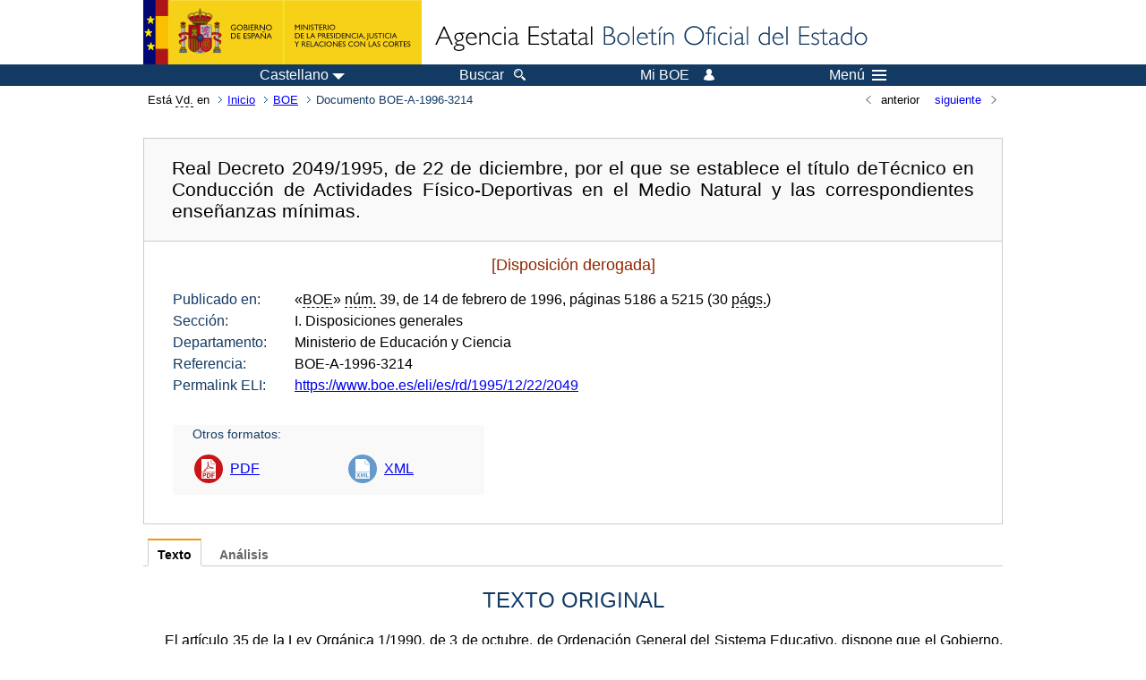

--- FILE ---
content_type: text/html; charset=UTF-8
request_url: https://www.boe.es/diario_boe/txt.php?id=BOE-A-1996-3214
body_size: 187008
content:
<!DOCTYPE html>
<html lang="es">
  <head>
    <meta charset="utf-8" />
    <meta http-equiv="X-UA-Compatible" content="IE=edge" />
    <meta name="format-detection" content="telephone=no">
    <meta name="Description" content="BOE-A-1996-3214 Real Decreto 2049/1995, de 22 de diciembre, por el que se establece el título deTécnico en Conducción de Actividades Físico-Deportivas en el Medio Natural y las correspondientes enseñanzas mínimas." />
    <title>BOE-A-1996-3214 Real Decreto 2049/1995, de 22 de diciembre, por el que se establece el título deTécnico en Conducción de Actividades Físico-Deportivas en el Medio Natural y las correspondientes enseñanzas mínimas.</title>
    <link rel="shortcut icon" href="/favicon.ico" />
    <link rel="icon" href="/favicon.ico" type="image/x-icon" />
    <link rel="apple-touch-icon" href="/apple-touch-icon.png">
    <base target="_top" />
    <link type="text/css" href="/estilos/boe.css" rel="stylesheet"/>
    <link rel="stylesheet" href="/estilos/texto.css" type="text/css">
    <link rel="stylesheet" href="/estilos/diario-boe.css" type="text/css">
  
    <link rel="canonical" href="https://www.boe.es/diario_boe/txt.php?id=BOE-A-1996-3214"/>
<meta  about="https://www.boe.es/eli/es/rd/1995/12/22/2049" typeof="http://data.europa.eu/eli/ontology#LegalResource"/>
<meta  about="https://www.boe.es/eli/es/rd/1995/12/22/2049" property="http://data.europa.eu/eli/ontology#jurisdiction" resource="http://www.elidata.es/mdr/authority/jurisdiction/1/es"/>
<meta  about="https://www.boe.es/eli/es/rd/1995/12/22/2049" property="http://data.europa.eu/eli/ontology#type_document" resource="http://www.elidata.es/mdr/authority/resource-type/1/rd"/>
<meta  about="https://www.boe.es/eli/es/rd/1995/12/22/2049" property="http://data.europa.eu/eli/ontology#id_local" content="BOE-A-1996-3214" datatype="http://www.w3.org/2001/XMLSchema#string"/>
<meta  about="https://www.boe.es/eli/es/rd/1995/12/22/2049" property="http://data.europa.eu/eli/ontology#date_document" content="1995-12-22" datatype="http://www.w3.org/2001/XMLSchema#date"/>
<meta  about="https://www.boe.es/eli/es/rd/1995/12/22/2049" property="http://data.europa.eu/eli/ontology#number" content="2049" datatype="http://www.w3.org/2001/XMLSchema#string"/>
<meta  about="https://www.boe.es/eli/es/rd/1995/12/22/2049" property="http://data.europa.eu/eli/ontology#is_about" resource="https://www.boe.es/legislacion/eli/materias/3217"/>
<meta  about="https://www.boe.es/eli/es/rd/1995/12/22/2049" property="http://data.europa.eu/eli/ontology#is_about" resource="https://www.boe.es/legislacion/eli/materias/3805"/>
<meta  about="https://www.boe.es/eli/es/rd/1995/12/22/2049" property="http://data.europa.eu/eli/ontology#is_about" resource="https://www.boe.es/legislacion/eli/materias/6893"/>
<meta  about="https://www.boe.es/eli/es/rd/1995/12/22/2049" property="http://data.europa.eu/eli/ontology#has_member" resource="https://www.boe.es/eli/es/rd/1995/12/22/2049/dof"/>
<meta  about="https://www.boe.es/eli/es/rd/1995/12/22/2049/dof" typeof="http://data.europa.eu/eli/ontology#LegalResource"/>
<meta  about="https://www.boe.es/eli/es/rd/1995/12/22/2049/dof" property="http://data.europa.eu/eli/ontology#jurisdiction" resource="http://www.elidata.es/mdr/authority/jurisdiction/1/es"/>
<meta  about="https://www.boe.es/eli/es/rd/1995/12/22/2049/dof" property="http://data.europa.eu/eli/ontology#type_document" resource="http://www.elidata.es/mdr/authority/resource-type/1/rd"/>
<meta  about="https://www.boe.es/eli/es/rd/1995/12/22/2049/dof" property="http://data.europa.eu/eli/ontology#id_local" content="BOE-A-1996-3214" datatype="http://www.w3.org/2001/XMLSchema#string"/>
<meta  about="https://www.boe.es/eli/es/rd/1995/12/22/2049/dof" property="http://data.europa.eu/eli/ontology#date_document" content="1995-12-22" datatype="http://www.w3.org/2001/XMLSchema#date"/>
<meta  about="https://www.boe.es/eli/es/rd/1995/12/22/2049/dof" property="http://data.europa.eu/eli/ontology#number" content="2049" datatype="http://www.w3.org/2001/XMLSchema#string"/>
<meta  about="https://www.boe.es/eli/es/rd/1995/12/22/2049/dof" property="http://data.europa.eu/eli/ontology#is_about" resource="https://www.boe.es/legislacion/eli/materias/3217"/>
<meta  about="https://www.boe.es/eli/es/rd/1995/12/22/2049/dof" property="http://data.europa.eu/eli/ontology#is_about" resource="https://www.boe.es/legislacion/eli/materias/3805"/>
<meta  about="https://www.boe.es/eli/es/rd/1995/12/22/2049/dof" property="http://data.europa.eu/eli/ontology#is_about" resource="https://www.boe.es/legislacion/eli/materias/6893"/>
<meta  about="https://www.boe.es/eli/es/rd/1995/12/22/2049/dof" property="http://data.europa.eu/eli/ontology#version" resource="http://www.elidata.es/mdr/authority/version/dof"/>
<meta  about="https://www.boe.es/eli/es/rd/1995/12/22/2049/dof" property="http://data.europa.eu/eli/ontology#is_member_of" resource="https://www.boe.es/eli/es/rd/1995/12/22/2049"/>
<meta  about="https://www.boe.es/eli/es/rd/1995/12/22/2049/dof" property="http://data.europa.eu/eli/ontology#is_realized_by" resource="https://www.boe.es/eli/es/rd/1995/12/22/2049/dof/spa"/>
<meta  about="https://www.boe.es/eli/es/rd/1995/12/22/2049/dof/spa" typeof="http://data.europa.eu/eli/ontology#LegalExpression"/>
<meta  about="https://www.boe.es/eli/es/rd/1995/12/22/2049/dof/spa" property="http://data.europa.eu/eli/ontology#language" resource="http://www.elidata.es/mdr/authority/language/spa"/>
<meta  about="https://www.boe.es/eli/es/rd/1995/12/22/2049/dof/spa" property="http://data.europa.eu/eli/ontology#title" content="Real Decreto 2049/1995, de 22 de diciembre, por el que se establece el título deTécnico en Conducción de Actividades Físico-Deportivas en el Medio Natural y las correspondientes enseñanzas mínimas." datatype="http://www.w3.org/2001/XMLSchema#string"/>
<meta  about="https://www.boe.es/eli/es/rd/1995/12/22/2049/dof/spa" property="http://data.europa.eu/eli/ontology#publisher_agent" resource="https://www.boe.es"/>
<meta  about="https://www.boe.es/eli/es/rd/1995/12/22/2049/dof/spa" property="http://data.europa.eu/eli/ontology#date_publication" content="1996-02-14" datatype="http://www.w3.org/2001/XMLSchema#date"/>
<meta  about="https://www.boe.es/eli/es/rd/1995/12/22/2049/dof/spa" property="http://data.europa.eu/eli/ontology#realizes" resource="https://www.boe.es/eli/es/rd/1995/12/22/2049/dof"/>
<meta  about="https://www.boe.es/eli/es/rd/1995/12/22/2049/dof/spa" property="http://data.europa.eu/eli/ontology#is_embodied_by" resource="https://www.boe.es/eli/es/rd/1995/12/22/2049/dof/spa/html"/>
<meta  about="https://www.boe.es/eli/es/rd/1995/12/22/2049/dof/spa" property="http://data.europa.eu/eli/ontology#is_embodied_by" resource="https://www.boe.es/eli/es/rd/1995/12/22/2049/dof/spa/pdf"/>
<meta  about="https://www.boe.es/eli/es/rd/1995/12/22/2049/dof/spa" property="http://data.europa.eu/eli/ontology#is_embodied_by" resource="https://www.boe.es/eli/es/rd/1995/12/22/2049/dof/spa/xml"/>
<meta  about="https://www.boe.es/eli/es/rd/1995/12/22/2049/dof/spa/html" typeof="http://data.europa.eu/eli/ontology#Format"/>
<meta  about="https://www.boe.es/eli/es/rd/1995/12/22/2049/dof/spa/html" property="http://data.europa.eu/eli/ontology#format" resource="http://www.iana.org/assignments/media-types/text/html"/>
<meta  about="https://www.boe.es/eli/es/rd/1995/12/22/2049/dof/spa/html" property="http://data.europa.eu/eli/ontology#embodies" resource="https://www.boe.es/eli/es/rd/1995/12/22/2049/dof/spa"/>
<meta  about="https://www.boe.es/eli/es/rd/1995/12/22/2049/dof/spa/pdf" typeof="http://data.europa.eu/eli/ontology#Format"/>
<meta  about="https://www.boe.es/eli/es/rd/1995/12/22/2049/dof/spa/pdf" property="http://data.europa.eu/eli/ontology#format" resource="http://www.iana.org/assignments/media-types/application/pdf"/>
<meta  about="https://www.boe.es/eli/es/rd/1995/12/22/2049/dof/spa/pdf" property="http://data.europa.eu/eli/ontology#embodies" resource="https://www.boe.es/eli/es/rd/1995/12/22/2049/dof/spa"/>
<meta  about="https://www.boe.es/eli/es/rd/1995/12/22/2049/dof/spa/xml" typeof="http://data.europa.eu/eli/ontology#Format"/>
<meta  about="https://www.boe.es/eli/es/rd/1995/12/22/2049/dof/spa/xml" property="http://data.europa.eu/eli/ontology#format" resource="http://www.iana.org/assignments/media-types/application/xml"/>
<meta  about="https://www.boe.es/eli/es/rd/1995/12/22/2049/dof/spa/xml" property="http://data.europa.eu/eli/ontology#embodies" resource="https://www.boe.es/eli/es/rd/1995/12/22/2049/dof/spa"/>
    <!--[if lt IE 10]>
    <link rel="stylesheet" type="text/css" href="/estilos/boe_ie9.css" />
    <![endif]-->
    <!--[if lt IE 9]>
    <link rel="stylesheet" type="text/css" href="/estilos/boe_ie8.css" />
    <![endif]-->
    <meta name="viewport" content="width=device-width, initial-scale=1.0" />
  </head>
  <body>
    <div id="header">
      <h1 class="fuera">Agencia Estatal Bolet&iacute;n Oficial del Estado</h1>
      <ul class="fuera">
        <li><a accesskey="c" href="#contenedor" tabindex="-1">Ir a contenido</a></li>
        <li><a accesskey="5" href="/diario_boe/" tabindex="-1">Consultar el diario oficial BOE</a></li>
      </ul>
      <div id="logosInicio">
        <span id="logoPresidenciaMovil"><a href="https://www.mpr.gob.es/" title="Ir al Ministerio de la Presidencia"><img src="/imagenes/logoMPRmovil.png" srcset="/imagenes/logoMPRmovil.svg" alt="Ministerio de la Presidencia"></a></span>
        <span id="logoPresidencia"><a href="https://www.mpr.gob.es/" title="Ir al Ministerio de la Presidencia"><img src="/imagenes/logoMPR.png" srcset="/imagenes/logoMPR.svg" alt="Ministerio de la Presidencia"></a></span>

        <span id="logoAgencia"><a accesskey="1" href="/" title="Ir a la p&aacute;gina de inicio"><img src="/imagenes/logoBOE.gif" srcset="/imagenes/logoBOE.svg" alt="Agencia Estatal Bolet&iacute;n Oficial del Estado"></a></span>
        
      </div> <!-- #logosInicio -->
    </div> <!-- #header -->
    <div id="top" class="banda-menu">
    <div class="menu-wrapper">
      <div id="logo-movil-boe-container">
        <a href="/" title="Ir a la p&aacute;gina de inicio"><img alt="Agencia Estatal Bolet&iacute;n Oficial del Estado" src="/imagenes/logoBlanco128.png"></a>
      </div>
      <ul class="menu">
        <li class="menu-item menu-idiomas">
          <div id="selector-idioma">
            <span class="fuera">Idioma actual:</span>
            <input id="activar-idiomas" type="checkbox" class="fuera">
            <label class="idioma-actual" for="activar-idiomas" title="Idiomas: Haga clic o utilice barra espaciadora para abrir o cerrar opciones"><span class="descripcion-idioma pc tablet">Castellano</span><span class="fuera"> / </span><span class="descripcion-idioma movil">es</span><span class="triangulo"><span></span></span></label>
            <p class="fuera">Puede seleccionar otro idioma:</p>
            <ul id="lista-idiomas">
              <li><a href="txt.php?lang=es&amp;id=BOE-A-1996-3214" lang="es" hreflang="es"><span aria-hidden="true" class="idioma"><abbr title="espa&ntilde;ol/castellano">es</abbr><span class="fuera"> / </span><em>Castellano</em></span></a></li>
              <li><a href="txt.php?lang=ca&amp;id=BOE-A-1996-3214" lang="ca" hreflang="ca"><span aria-hidden="true" class="idioma"><abbr title="catal&agrave;">ca</abbr><span class="fuera"> / </span><em>Catal&agrave;</em></span></a></li>
              <li><a href="txt.php?lang=gl&amp;id=BOE-A-1996-3214" lang="gl" hreflang="gl"><span aria-hidden="true" class="idioma"><abbr title="galego">gl</abbr><span class="fuera"> / </span><em>Galego</em></span></a></li>
              <li><a href="txt.php?lang=eu&amp;id=BOE-A-1996-3214" lang="eu" hreflang="eu"><span aria-hidden="true" class="idioma"><abbr title="euskara">eu</abbr><span class="fuera"> / </span><em>Euskara</em></span></a></li>
              <li><a href="txt.php?lang=va&amp;id=BOE-A-1996-3214" lang="ca-valencia" hreflang="ca-valencia"><span aria-hidden="true" class="idioma"><abbr title="valenci&agrave;">va</abbr><span class="fuera"> / </span><em>Valenci&agrave;</em></span></a></li>
              <li><a href="txt.php?lang=en&amp;id=BOE-A-1996-3214" lang="en" hreflang="en"><span aria-hidden="true" class="idioma"><abbr title="english">en</abbr><span class="fuera"> / </span><em>English</em></span></a></li>
              <li><a href="txt.php?lang=fr&amp;id=BOE-A-1996-3214" lang="fr" hreflang="fr"><span aria-hidden="true" class="idioma"><abbr title="fran&ccedil;ais">fr</abbr><span class="fuera"> / </span><em>Fran&ccedil;ais</em></span></a></li>
            </ul>
          </div>
        </li>
        <li class="menu-item resto">
          <a accesskey="4" href="/buscar/"><span class="botonBuscar">Buscar</span></a>
        </li>
        <li class="menu-item resto">
          <a href="/mi_boe/">
            <span class="botonMiBOE">Mi BOE <span class="luz">Desconectado.<br/>Pulse para acceder al servicio 'Mi BOE'</span></span>
          </a>
        </li>
        <li class="menu-item movil buscar">
          <a href="/buscar/">
            <img alt="Buscar" src="/imagenes/logoBuscar.png" srcset="/imagenes/logoBuscar.svg">
          </a>
        </li>
        <li class="menu-item movil">
          <a href="/mi_boe/">
            <img alt="Mi BOE" src="/imagenes/logoMiBOE.png" srcset="/imagenes/logoMiBOE.svg">
          </a>
        </li>
        <li class="menu-item menu-menu"><!--  -->
          <input id="activar-menu" name="activar" type="checkbox" title="Desplegar men&uacute;" class="fuera">
          <label class="click-desplegar resto" for="activar-menu" title="Men&uacute;: Haga clic o utilice barra espaciadora para abrir o cerrar opciones">Men&uacute;
            <span></span>
            <span></span>
            <span></span>
          </label>
          <input id="activar-menu-movil" name="activar" type="checkbox" title="Desplegar men&uacute;">
          <label class="click-desplegar movil" for="activar-menu-movil"><em>Men&uacute;</em>
            <span></span>
            <span></span>
            <span></span>
          </label>
          <div class="menu-container">
            <ul class="menu-item-list">
              <li class="menu-item first">
                <p><a href="/index.php#diarios" class="inline">Diarios Oficiales</a></p>
                <ul class="sub-menu">
                  <li><a href="/diario_boe">BOE</a></li>
                  <li><a href="/diario_borme">BORME</a></li>
                  <li><a href="/legislacion/otros_diarios_oficiales.php">Otros diarios oficiales</a></li>
                </ul>
              </li>
              <li class="menu-item">
                <p><a href="/index.php#juridico">Informaci&oacute;n Jur&iacute;dica</a></p>
                <ul class="sub-menu">
                  <li><a href="/legislacion/">Todo el Derecho</a></li>
                  <li><a href="/biblioteca_juridica/">Biblioteca Jur&iacute;dica Digital</a></li>
                </ul>
              </li>
              <li class="menu-item last">
                <p><a href="/index.php#servicios-adicionales">Otros servicios</a></p>
                <ul class="sub-menu">
                  <li><a href="/notificaciones">Notificaciones</a></li>
                  <li><a href="/edictos_judiciales">Edictos judiciales</a></li>
                  <li><a href="https://subastas.boe.es">Portal de subastas</a></li>
                  <li><a href="/anuncios">Anunciantes</a></li>
                  <li><a href="/datosabiertos/api/api.php">Datos abiertos</a></li>
                </ul>
              </li>
            </ul>
          </div> <!-- .menu-container -->
        </li><!--  -->
      </ul>
    </div> <!-- .menu-wrapper -->
    </div> <!-- .banda-menu -->
    <div id="franjaMigas">
      <div class="contMigas">
        <span class="fraseMigas">Est&aacute; <abbr title="usted">Vd.</abbr> en</span>
        <ul class="migas">
<li><a href="/">Inicio</a></li>
<li><a href="/diario_boe/">BOE</a></li>
<li class="destino">Documento BOE-A-1996-3214</li>
        </ul>
        <div id="solapa">
<div class="antPost">
  <ul class="listaHoriz">
    <li><span class="linkBack">anterior</span></li>
    <li><a href="../diario_boe/txt.php?id=BOE-A-1996-3215"><span class="linkFwd">siguiente</span></a></li>
  </ul>
</div> <!-- .andPost -->
        </div><!-- solapa -->
      </div><!-- contMigas -->
    </div> <!-- #franjaMigas -->
    <div id="contenedor">
      <div id="contenido" class="poolAgencia">
<h2 class="fuera">Documento BOE-A-1996-3214</h2>
<div class="enlacesDoc" id="barraSep">
  <h3 class="documento-tit">Real Decreto 2049/1995, de 22 de diciembre, por el que se establece el título deTécnico en Conducción de Actividades Físico-Deportivas en el Medio Natural y las correspondientes enseñanzas mínimas.</h3>
  <div class="metadatosDoc">
    <div class="metadatos">
      <p class="derogada">[Disposición derogada]</p>
      <dl>
        <dt>Publicado en:</dt>
        <dd>«<abbr title="Boletín Oficial del Estado">BOE</abbr>» <abbr title="número">núm.</abbr> 39, de 14 de febrero de 1996, páginas 5186 a 5215 (30 <abbr title="páginas">págs.</abbr>)</dd>
        <dt>Sección:</dt>
        <dd>I. Disposiciones generales</dd>
        <dt>Departamento:</dt>
        <dd>Ministerio de Educación y Ciencia</dd>
        <dt>Referencia:</dt>
        <dd>BOE-A-1996-3214</dd>
        <dt>Permalink ELI:</dt>
        <dd>
          <a href="https://www.boe.es/eli/es/rd/1995/12/22/2049" title="Permalink ELI">https://www.boe.es/eli/es/rd/1995/12/22/2049</a>
        </dd>
      </dl>
    </div>
    <ul class="enlaces-doc">
      <li class="tit-enlaces">Otros formatos:</li>
      <li class="puntoPDF2">
        <a title="Documento PDF de la publicación original" href="/boe/dias/1996/02/14/pdfs/A05186-05215.pdf">PDF</a>
      </li>
      <li class="puntoXML">
        <a target="_blank" title="Texto y metadatos en formato XML" href="/diario_boe/xml.php?id=BOE-A-1996-3214">XML</a>
      </li>
    </ul>
  </div>
  <!-- .metadatosDoc -->
</div>
<!-- .enlacesDoc -->
<div class="pretexto">
  <div class="tabs">
    <input name="tabs" type="radio" id="tab-texto" class="input" checked="checked"/>
    <label for="tab-texto" class="label">Texto</label>
    <div id="DOdocText" class="panel">
      <h4>TEXTO ORIGINAL</h4>
      <div id="textoxslt">
        <p class="parrafo">El artículo 35 de la Ley Orgánica 1/1990, de 3 de octubre, de Ordenación General del Sistema Educativo, dispone que el Gobierno, previa consulta a las Comunidades Autónomas, establecerá los títulos correspondientes a los estudios de formación profesional, así como las enseñanzas mínimas de cada uno de ellos.</p>
        <p class="parrafo">Una vez que por Real Decreto 676/1993, de 7 de mayo, se han fijado las directrices generales para el establecimiento de los títulos de formación profesional y sus correspondientes enseñanzas mínimas, procede que el Gobierno, asimismo previa consulta a las Comunidades Autónomas, según prevén las normas antes citadas, establezca cada uno de los títulos de formación profesional, fije sus respectivas enseñanzas mínimas y determine los diversos aspectos de la ordenación académica relativos a las enseñanzas profesionales que, sin perjuicio de las competencias atribuidas a las administraciones educativas competentes en el establecimiento del currículo de estas enseñanzas, garanticen una formación básica común a todos los alumnos.</p>
        <p class="parrafo">A estos efectos habrán de determinarse en cada caso la duración y el nivel del ciclo formativo correspondiente; las convalidaciones de estas enseñanzas; los accesos a otros estudios y los requisitos mínimos de los centros que las impartan.</p>
        <p class="parrafo">También habrán de determinarse las especialidades del profesorado que deberá impartir dichas enseñanzas y, de acuerdo con las Comunidades Autónomas, las equivalencias de titulaciones a efectos de docencia según lo previsto en la disposición adicional undécima de la Ley Orgánica, de 3 de octubre de 1990, de Ordenación General del Sistema Educativo. Normas posteriores deberán, en su caso, completar la atribución docente de las especialidades del profesorado definidas en el presente Real Decreto con los módulos profesionales que procedan pertenecientes a otros ciclos formativos.</p>
        <p class="parrafo">Por otro lado, y en cumplimiento del artículo 7 del citado Real Decreto 676/1993, de 7 de mayo, se incluye en el presente Real Decreto, en términos de perfil profesional, la expresión de la competencia profesional característica del título.</p>
        <p class="parrafo">El presente Real Decreto establece y regula en los aspectos y elementos básicos antes indicados el título de formación profesional de Técnico en Conducción de Actividades Físico-Deportivas en el Medio Natural.</p>
        <p class="parrafo">En su virtud, a propuesta del Ministro de Educación y Ciencia, consultadas las Comunidades Autónomas y, en su caso, de acuerdo con éstas, con los informes del Consejo General de Formación Profesional y del Consejo Escolar del Estado, y previa deliberación del Consejo de Ministros en su reunión del día 22 de diciembre de 1995,</p>
        <p class="parrafo">D I S P O N G O :</p>
        <p class="parrafo">Artículo 1.</p>
        <p class="parrafo">Se establece el título de formación profesional de Técnico en Conducción de Actividades Físico-Deportivas en el Medio Natural, que tendrá carácter oficial y validez en todo el territorio nacional, y se aprueban las correspondientes enseñanzas mínimas que se contienen en el anexo al presente Real Decreto.</p>
        <p class="parrafo">Artículo 2.</p>
        <p class="parrafo">1. La duración y el nivel del ciclo formativo son los que se establecen en el apartado 1 del anexo.</p>
        <p class="parrafo">2. Las especialidades exigidas al profesorado que imparta docencia en los módulos que componen este título, así como los requisitos mínimos que habrán de reunir los centros educativos son los que se expresan, respectivamente, en los apartados 4.1 y 5 del anexo.</p>
        <p class="parrafo">3. En relación con lo establecido en la disposición adicional undécima de la Ley Orgánica 1/1990, de 3 de octubre, se declaran equivalentes a efectos de docencia las titulaciones que se expresan en el apartado 4.2 del anexo.</p>
        <p class="parrafo">4. Las modalidades del bachillerato a las que da acceso el presente título son las indicadas en el apartado 6.1 del anexo.</p>
        <p class="parrafo">5. Los módulos susceptibles de convalidación con estudios de formación profesional ocupacional o correspondencia con la práctica laboral son los que se especifican, respectivamente, en los apartados 6.2 y 6.3 del anexo.</p>
        <p class="parrafo">Sin perjuicio de lo anterior, a propuesta de los Ministerios de Educación y Ciencia y de Trabajo y Seguridad Social, podrán incluirse, en su caso, otros módulos susceptibles de convalidación y correspondencia con la formación profesional ocupacional y la práctica laboral.</p>
        <p class="parrafo">Serán efectivamente convalidables los módulos que, cumpliendo las condiciones que reglamentariamente se establezcan, se determinen por acuerdo entre el Ministerio de Educación y Ciencia y el Ministerio de Trabajo y Seguridad Social.</p>
        <p class="parrafo">Disposición adicional única.</p>
        <p class="parrafo">De conformidad con lo establecido en el Real Decreto 676/1993, de 7 de mayo, por el que se establecen directrices generales sobre los títulos y las correspondientes enseñanzas mínimas de formación profesional, los elementos que se enuncian bajo el epígrafe «Referencia del sistema productivo» en el apartado 2, del anexo del presente Real Decreto no constituyen una regulación del ejercicio de profesión titulada alguna y, en todo caso, se entenderán en el contexto del presente Real Decreto con respeto al ámbito del ejercicio profesional vinculado por la legislación vigente a las profesiones tituladas.</p>
        <p class="parrafo">Disposición final primera.</p>
        <p class="parrafo">El presente Real Decreto, que tiene carácter básico, se dicta en uso de las competencias atribuidas al Estado en el artículo 149.1.30 de la Constitución, así como en la disposición adicional primera, apartado 2 de la Ley Orgánica 8/1985, de 3 de julio, del Derecho a la Educación; y en virtud de la habilitación que confiere al Gobierno el artículo 4.2 de la Ley Orgánica 1/1990, de 3 de octubre, de Ordenación General del Sistema Educativo.</p>
        <p class="parrafo">Disposición final segunda.</p>
        <p class="parrafo">Corresponde a las administraciones educativas competentes dictar cuantas disposiciones sean precisas, en el ámbito de sus competencias, para la ejecución y desarrollo de lo dispuesto en el presente Real Decreto.</p>
        <p class="parrafo">Disposición final tercera.</p>
        <p class="parrafo">El presente Real Decreto entrará en vigor el día siguiente al de su publicación en el «Boletín Oficial del Estado».</p>
        <p class="parrafo">Dado en Madrid a 22 de diciembre de 1995.</p>
        <p class="parrafo">JUAN CARLOS R.</p>
        <p class="parrafo">El Ministro de Educación y Ciencia,</p>
        <p class="parrafo">JERONIMO SAAVEDRA ACEVEDO</p>
        <p class="parrafo">ANEXO</p>
        <p class="parrafo">INDICE</p>
        <p class="parrafo">1. Identificación del título:</p>
        <p class="parrafo">1.1 Denominación.</p>
        <p class="parrafo">1.2 Nivel.</p>
        <p class="parrafo">1.3 Duración del ciclo formativo.</p>
        <p class="parrafo">2. Referencia del sistema productivo:</p>
        <p class="parrafo">2.1 Perfil profesional:</p>
        <p class="parrafo">2.1.1 Competencia general.</p>
        <p class="parrafo">2.1.2 Capacidades profesionales.</p>
        <p class="parrafo">2.1.3 Unidades de competencia.</p>
        <p class="parrafo">2.1.4 Realizaciones y dominios profesionales.</p>
        <p class="parrafo">2.2 Evolución de la competencia profesional:</p>
        <p class="parrafo">2.2.1 Cambios en los factores tecnológicos, organizativos y económicos.</p>
        <p class="parrafo">2.2.2 Cambios en las actividades profesionales.</p>
        <p class="parrafo">2.2.3 Cambios en la formación.</p>
        <p class="parrafo">2.3 Posición en el proceso productivo:</p>
        <p class="parrafo">2.3.1 Entorno profesional y de trabajo.</p>
        <p class="parrafo">2.3.2 Entorno funcional y tecnológico.</p>
        <p class="parrafo">3. Enseñanzas mínimas:</p>
        <p class="parrafo">3.1 Objetivos generales del ciclo formativo.</p>
        <p class="parrafo">3.2 Módulos profesionales asociados a una unidad de competencia:</p>
        <p class="parrafo">Desplazamiento, estancia y seguridad en el medio natural terrestre.</p>
        <p class="parrafo">Conducción de grupos en bicicletas.</p>
        <p class="parrafo">Conducción de grupos a caballo y cuidados equinos básicos.</p>
        <p class="parrafo">Administración, gestión y comercialización en la pequeña empresa.</p>
        <p class="parrafo">3.3 Módulos profesionales transversales:</p>
        <p class="parrafo">Fundamentos biológicos, salud y primeros auxilios.</p>
        <p class="parrafo">Actividades físicas para personas con discapacidades.</p>
        <p class="parrafo">Dinámica de grupos.</p>
        <p class="parrafo">3.4 Módulo profesional de formación en centro de trabajo.</p>
        <p class="parrafo">3.5 Módulo profesional de formación y orientación laboral.</p>
        <p class="parrafo">4. Profesorado:</p>
        <p class="parrafo">4.1 Especialidades del profesorado con atribución docente en los módulos profesionales del ciclo formativo.</p>
        <p class="parrafo">4.2 Equivalencias de titulaciones a efectos de docencia.</p>
        <p class="parrafo">5. Requisitos mínimos de espacios e instalaciones para impartir estas enseñanzas.</p>
        <p class="parrafo">6. Acceso al bachillerato, convalidaciones y correspondencias:</p>
        <p class="parrafo">6.1 Modalidades del bachillerato a las que da acceso.</p>
        <p class="parrafo">6.2 Módulos profesionales que pueden ser objeto de convalidación con la formación profesional ocupacional.</p>
        <p class="parrafo">6.3 Módulos profesionales que pueden ser objeto de correspondencia con la práctica laboral.</p>
        <p class="parrafo">1. Identificación del título</p>
        <p class="parrafo">1.1 Denominación: conducción de actividades físico-deportivas en el medio natural.</p>
        <p class="parrafo">1.2 Nivel: formación profesional de grado medio.</p>
        <p class="parrafo">1.3 Duración del ciclo formativo: 1.400 horas.</p>
        <p class="parrafo">2. Referencia del sistema productivo</p>
        <p class="parrafo">2.1 Perfil profesional:</p>
        <p class="parrafo">2.1.1 Competencia general.</p>
        <p class="parrafo">Los requerimientos generales de cualificación profesional del sistema productivo para este técnico son:</p>
        <p class="parrafo">Conducir a clientes en condiciones de seguridad por senderos o zonas de montaña (donde no se precisen técnicas de escalada y alpinismo) a pie, en bicicleta o a caballo, consiguiendo la satisfacción de los usuarios y un nivel de calidad en los límites de coste previstos.</p>
        <p class="parrafo">2.1.2 Capacidades profesionales:</p>
        <p class="parrafo">- Participar en la organización de actividades de conducción concretando los objetivos, los recursos necesarios y los destinatarios y realizar las gestiones administrativas para que se lleven a cabo.</p>
        <p class="parrafo">- Dirigir y asesorar a individuos o grupos en la utilización de los equipos y material y en la ejecución de las técnicas propias de la actividad, con el fin de prever posibles riesgos y garantizar la seguridad.</p>
        <p class="parrafo">- Dinamizar las actividades de forma que resulten atractivas, motivadoras y cumplan con las expectativas de los participantes.</p>
        <p class="parrafo">- Sensibilizar al cliente hacia los aspectos de conservación de espacios naturales, facilitándole información sobre los perjuicios que puede ocasionar una conducta no respetuosa hacia el medio.</p>
        <p class="parrafo">- Detectar e interpretar información técnica o científica relacionada con su trabajo con el fin de incorporar las nuevas técnicas y tendencias, y utilizar los nuevos equipos y materiales del sector.</p>
        <p class="parrafo">- Recorrer con los clientes itinerarios a pie, por senderos o zonas de montaña donde no se precise la utilización de material o técnicas de escalada y alpinismo.</p>
        <p class="parrafo">- Realizar itinerarios con los clientes en bicicleta o a caballo por terrenos variados.</p>
        <p class="parrafo">- Organizar zonas de estancia y pernoctación en el medio natural.</p>
        <p class="parrafo">- Adaptarse a los cambios tecnológicos, organizativos, económicos y sociales que inciden en su actividad profesional.</p>
        <p class="parrafo">- Poseer una visión global e integrada del proceso de prestación del servicio, comprendiendo la función de las instalaciones y equipos, y las dimensiones técnicas, organizativas, económicas y humanas de su trabajo.</p>
        <p class="parrafo">- Aplicar técnicas propias de su trabajo para optimizar la prestación del servicio, según criterios de eficacia y seguridad, consiguiendo satisfacer las expectativas del cliente y en los límites de coste previstos.</p>
        <p class="parrafo">- Actuar en condiciones de posible emergencia, determinando la actuación más oportuna, transmitiendo con serenidad y celeridad las señales de alarma y aplicando los medios de seguridad establecidos.</p>
        <p class="parrafo">- Resolver las contingencias que se presenten en su ámbito de actuación en relación a las personas, el medio, las instalaciones y los equipos o materiales.</p>
        <p class="parrafo">- Mantener relaciones fluidas con los miembros del equipo de trabajo en el que está integrado, colaborando en la consecución de los objetivos asignados al grupo, respetando el trabajo de los demás, participando activamente en la organización y desarrollo de tareas colectivas, cooperando en la superación de las dificultades que se presenten con una actitud tolerante hacia las ideas de los compañeros y subordinados.</p>
        <p class="parrafo">- Comunicarse y actuar de manera coordinada con todas aquellas organizaciones empresariales o institucionales que incidan en la prestación del servicio a fin de lograr los objetivos previstos.</p>
        <p class="parrafo">Requerimientos de autonomía en las situaciones de trabajo:</p>
        <p class="parrafo">A este técnico, en el marco de las funciones y objetivos asignados por técnicos de nivel superior al suyo, se le requerirán en los campos ocupacionales concernidos, por lo general, las capacidades de autonomía en:</p>
        <p class="parrafo">Organización de las actividades y determinación, a su nivel, de los recursos económicos, materiales y humanos necesarios.</p>
        <p class="parrafo">Selección de itinerarios adecuados a las características del cliente o grupo y al medio de transporte que se prevé utilizar (a pie, en bicicleta, a caballo).</p>
        <p class="parrafo">Realización de los itinerarios en condiciones de seguridad y de forma que se garantice la satisfacción del grupo o cliente.</p>
        <p class="parrafo">Acompañamiento de personas o grupos:</p>
        <p class="parrafo">En actividades de senderismo y excursionismo por baja y media montaña.</p>
        <p class="parrafo">Por itinerarios en bicicleta.</p>
        <p class="parrafo">Por itinerarios a caballo.</p>
        <p class="parrafo">Verificación del estado del material que se utiliza y realización de las reparaciones de urgencia durante el transcurso de la actividad.</p>
        <p class="parrafo">Cuidado y manutención de los caballos.</p>
        <p class="parrafo">Determinación y adopción de las medidas de seguridad necesarias para llevar a cabo la actividad.</p>
        <p class="parrafo">Detección de situaciones de posibles riesgos derivados del medio (riesgos objetivos) o de las personas (riesgos subjetivos).</p>
        <p class="parrafo">Determinación de la necesidad de intervención de los servicios de rescate y asistencia externa, comunicándose y coordinándose con los mismos.</p>
        <p class="parrafo">Realización, cuando las características del caso lo permitan, del socorro y administración de los primeros auxilios.</p>
        <p class="parrafo">Motivación del grupo en los aspectos relacionados con la conservación del entorno natural.</p>
        <p class="parrafo">Organización de la zona de estancia o pernoctación.</p>
        <p class="parrafo">2.1.3 Unidades de competencia:</p>
        <p class="parrafo">1. Conducir a clientes por senderos y rutas de baja y media montaña.</p>
        <p class="parrafo">2. Conducir a clientes en bicicleta por itinerarios en el medio natural.</p>
        <p class="parrafo">3. Conducir a clientes a caballo por itinerarios en el medio natural.</p>
        <p class="parrafo">4. Realizar la administración, gestión y comercialización en una pequeña empresa.</p>
        <p class="parrafo">2.1.4 Realizaciones y dominios profesionales.</p>
        <p class="parrafo">Unidad de competencia 1: conducir a clientes por senderos y rutas de baja y media montaña</p>
        <p class="parrafo">REALIZACIONES / CRITERIOS DE REALIZACION</p>
        <p class="parrafo">1.1 Establecer el itinerario de la actividad teniendo en cuenta las características de los usuarios y las condiciones del medio. / - Se identifican las características de los usuarios así como sus intereses.</p>
        <p class="parrafo">- Se selecciona la documentación necesaria para establecer la ruta: mapas, reseñas técnicas, guías descriptivas de la zona.</p>
        <p class="parrafo">- El itinerario programado asegura o prevé:</p>
        <p class="parrafo">La satisfacción de los usuarios.</p>
        <p class="parrafo">Que el grado de dificultad se adapta a las características de los participantes.</p>
        <p class="parrafo">Su idoneidad desde la óptica de las características naturales y paisajísticas.</p>
        <p class="parrafo">Condiciones aceptables de seguridad.</p>
        <p class="parrafo">El coste previsto.</p>
        <p class="parrafo">La adecuación a los medios disponibles.</p>
        <p class="parrafo">La duración en los márgenes previstos.</p>
        <p class="parrafo">Los períodos y zonas de descanso necesarias.</p>
        <p class="parrafo">El avituallamiento preciso.</p>
        <p class="parrafo">- Se determinan los puntos de referencia del itinerario para facilitar su posterior realización y seguimiento.</p>
        <p class="parrafo">- Se prevén itinerarios alternativos para realizar en caso necesario.</p>
        <p class="parrafo">1.2 Establecer las medidas preventivas y los recursos necesarios para garantizar el desarrollo de la actividad en condiciones de seguridad. / - Se determinan soluciones alternativas para resolver las posibles contingencias que se pueden presentar al realizar la ruta en relación a:</p>
        <p class="parrafo">Condiciones del medio: desprendimientos, bloqueos, incendios, aludes, crecidas de ríos, terrenos embarrados.</p>
        <p class="parrafo">Climatología: tormentas, niebla, nevadas, cambios extremos de temperatura.</p>
        <p class="parrafo">Material: rotura o pérdida.</p>
        <p class="parrafo">Los participantes: enfermedad, accidente, miedo, angustia.</p>
        <p class="parrafo">- Se determinan las medidas preventivas necesarias notificando en su caso, a los servicios de rescate y asistencia el programa de actividades previsto.</p>
        <p class="parrafo">- Se dispone del material específico de seguridad para una posible contingencia teniendo en cuenta las características de la actividad.</p>
        <p class="parrafo">- Se determinan las características que debe reunir el material para garantizar las condiciones de seguridad necesarias para su uso.</p>
        <p class="parrafo">- Se determina la composición del botiquín necesaria para cada tipología de actividad.</p>
        <p class="parrafo">- Se identifican convenientemente los medicamentos y los materiales de cura que componen el botiquín.</p>
        <p class="parrafo">1.3 Reconocer signos meteorológicos, del medio y de las personas, que indiquen situación de peligro y actuar consecuentemente. / - La observación de signos naturales, y la utilización de instrumentos de medición y documentación técnica permite predecir la evolución meteorológica a corto-medio plazo.</p>
        <p class="parrafo">- Se permanece constantemente atento a la evolución meteorológica y a las condiciones del medio detectando situaciones que puedan resultar peligrosas y adaptando la actividad en caso necesario.</p>
        <p class="parrafo">- Se detectan a tiempo en los clientes signos indicadores de fatiga, insolación, deshidratación u otros que puedan resultar peligrosos, aplicando las medidas de recuperación necesarias.</p>
        <p class="parrafo">1.4 Progresar con eficacia y seguridad por senderos e itinerarios de baja/media montaña. / - Se realizan marchas en diferentes condiciones del medio:</p>
        <p class="parrafo">Durante aproximadamente 6 horas.</p>
        <p class="parrafo">Con una mochila de 10 kg.</p>
        <p class="parrafo">A una velocidad de 4-5 km/h sobre llano.</p>
        <p class="parrafo">Acumulando un desnivel total positivo variable de 1.300 a 1.600 metros.</p>
        <p class="parrafo">A un ritmo de 400-500 m/h en ascenso.</p>
        <p class="parrafo">- Se detectan las condiciones del medio que puedan resultar peligrosas durante la progresión.</p>
        <p class="parrafo">- La interpretación de datos obtenidos de instrumentos, mapas y signos naturales permite al técnico orientarse en cualquier momento.</p>
        <p class="parrafo">- Se progresa en ascenso y descenso en diferentes tipos de terreno.</p>
        <p class="parrafo">1.5 Informar sobre las técnicas de progresión y las características del material, del itinerario y de la zona, sensibilizando al cliente hacia los aspectos de conservación del medio. / - El grupo recibe previamente y sobre la marcha indicaciones claras sobre:</p>
        <p class="parrafo">Las características y prestaciones del material.</p>
        <p class="parrafo">La actuación a seguir en las vías, cruces, retrasos, obstáculos y posibles accidentes.</p>
        <p class="parrafo">La forma de aseguramiento en pasos difíciles.</p>
        <p class="parrafo">Los trazados a seguir en cada momento.</p>
        <p class="parrafo">La técnica de progresión más adecuada en función de las características del terreno.</p>
        <p class="parrafo">- La demostración incluye:</p>
        <p class="parrafo">Técnicas de ascenso y descenso.</p>
        <p class="parrafo">Técnicas de aseguramiento.</p>
        <p class="parrafo">Posiciones adecuadas en diferentes situaciones.</p>
        <p class="parrafo">Maniobras para la superación de obstáculos.</p>
        <p class="parrafo">y consigue la comprensión y conocimiento adecuados por parte de los clientes.</p>
        <p class="parrafo">- La información que recibe el grupo le permite conocer los aspectos más significativos en relación a:</p>
        <p class="parrafo">Itinerario: etapas, horarios previstos, descansos, lugares que puedan presentar alguna dificultad o especial interés, etc.</p>
        <p class="parrafo">Flora, fauna, climatología predominante y características de la zona.</p>
        <p class="parrafo">Espacios protegidos.</p>
        <p class="parrafo">Realidad socio-cultural de la zona.</p>
        <p class="parrafo">- La comunicación se realiza de forma amena y comprensible, orientando la información hacia las preferencias predominantes y manteniendo el interés del grupo.</p>
        <p class="parrafo">- Se dispone de recursos informativos de interés para la actividad y en su caso se gestiona previamente su utilización.</p>
        <p class="parrafo">- Se informa sobre las normas de protección de espacios naturales asegurándose que en todo momento se cumple la reglamentación al respecto.</p>
        <p class="parrafo">- Se fomenta que el grupo tenga una conducta respetuosa con el medio y la ruta se mantenga en las mismas condiciones anteriores a su paso.</p>
        <p class="parrafo">1.6 Guiar, organizar y animar al grupo adaptándose a las características de sus integrantes. / - Se comprueba la experiencia previa y el nivel de los clientes con el fin de asegurar el desarrollo de la actividad.</p>
        <p class="parrafo">- Los componentes del grupo disponen de avituallamiento y el material necesario para el recorrido.</p>
        <p class="parrafo">- Se comprueba que los equipos, vestimenta, calzado, mochila y materiales necesarios para el desarrollo de la actividad se encuentran en las condiciones adecuadas para su uso, realizando en caso necesario las reparaciones de urgencia.</p>
        <p class="parrafo">- El itinerario programado se realiza adaptando el ritmo y los descansos a las necesidades del grupo.</p>
        <p class="parrafo">- La situación del técnico permite en todo momento controlar el grupo y dar las indicaciones necesarias.</p>
        <p class="parrafo">- En la organización del grupo y distribución de tareas se tienen en cuenta las preferencias y posibilidades de cada participante.</p>
        <p class="parrafo">- Se dinamiza al grupo manteniendo el interés por la actividad y promoviendo relaciones positivas entre los participantes.</p>
        <p class="parrafo">- En los terrenos que presentan dificultad se reagrupa a los participantes facilitando la ayuda necesaria.</p>
        <p class="parrafo">1.7 Organizar actividades complementarias de carácter lúdico para realizar en las horas de descanso. / - Las actividades propuestas se adaptan a las condiciones del medio y a las características de los participantes.</p>
        <p class="parrafo">- Se organizan actividades variadas y motivantes de forma que fomenten la cohesión del grupo.</p>
        <p class="parrafo">- Se explica de forma clara y atractiva las condiciones o reglas del juego o actividad.</p>
        <p class="parrafo">- Se dinamiza al grupo durante la realización de la actividad.</p>
        <p class="parrafo">- Cuando se detecte la pérdida de interés por la actividad se proponen modificaciones alternativas que mantengan el nivel de motivación.</p>
        <p class="parrafo">1.8 Seleccionar una ubicación segura y organizar una zona de pernoctación respetando la normativa vigente. / - La zona escogida está protegida de peligros naturales (caídas de piedra, crecidas de río, etc.) y la distribución de las tiendas ha sido la adecuada.</p>
        <p class="parrafo">- En todo momento se respetan las normas de conservación de espacios naturales.</p>
        <p class="parrafo">- Se organizan los lugares más adecuados para realizar los diversos servicios (cocina, comedor, letrinas).</p>
        <p class="parrafo">- Se asegura previamente de la disponibilidad de la zona de pernoctación y en su caso se dispone de los permisos necesarios.</p>
        <p class="parrafo">1.9 Aplicar los métodos de aseguramiento y realizar el salvamento de personas, en caso de accidente, cuando las condiciones lo permitan. / - Se determina la técnica de aseguramiento y el material que se va a utilizar a partir de la valoración de las condiciones del medio y de las personas.</p>
        <p class="parrafo">- En situaciones que puedan comportar peligro:</p>
        <p class="parrafo">Se realiza la instalación de medidas de seguridad en función de las características del medio y del material disponible.</p>
        <p class="parrafo">Se realiza el encordamiento de la/s persona/s, colocando el arnés de fortuna y realizando el nudo de seguridad.</p>
        <p class="parrafo">Se aplica el método de aseguramiento más adecuado en función de la instalación realizada, el material disponible y las condiciones del terreno.</p>
        <p class="parrafo">- En situaciones de accidente donde las condiciones permitan realizar el salvamento sin ayuda exterior:</p>
        <p class="parrafo">Se valoran las condiciones del medio, de las personas y de las posibilidades del material y se decide la técnica de salvamento y aseguramiento que se va a realizar.</p>
        <p class="parrafo">Se instalan «rápel» o polipastos para descender o ascender hasta el lugar del accidentado.</p>
        <p class="parrafo">Se asegura el accidentado y se recupera realizando las maniobras de ascenso/descenso y/o franqueo.</p>
        <p class="parrafo">1.10 Aplicar los primeros auxilios a enfermos y accidentados y coordinar el traslado en caso necesario. / - Se identifica el estado de gravedad de los enfermos o accidentados, estableciendo la prioridad de atención y/o evacuación.</p>
        <p class="parrafo">- Se aplican los cuidados de urgencia siguiendo los protocolos y pautas de actuación establecidos.</p>
        <p class="parrafo">- Cuando la situación lo requiere se establece comunicación con los servicios de asistencia y/o rescate.</p>
        <p class="parrafo">- La evacuación y/o traslado del enfermo o accidentado se realiza en condiciones de seguridad y utilizando el sistema más adecuado a la lesión y nivel de gravedad.</p>
        <p class="parrafo">1.11 Dirigir al grupo en situaciones difíciles o extremas y organizar las medidas de supervivencia que aseguren las necesidades de alimentación, hidratación y refugio. / En situaciones de peligro evidente o subjetivo, los participantes reciben indicaciones claras sobre las acciones y el comportamiento a seguir.</p>
        <p class="parrafo">- Se optimiza el uso de los recursos disponibles, materiales y humanos, para salir de la situación de peligro.</p>
        <p class="parrafo">- Se transmite confianza y seguridad desdramatizando la situación.</p>
        <p class="parrafo">- En caso necesario, se organiza un refugio improvisado en las máximas condiciones de seguridad.</p>
        <p class="parrafo">- Se procura el aprovisionamiento de agua y alimentos a partir de recursos naturales y procedimientos de fortuna.</p>
        <p class="parrafo">DOMINIO PROFESIONAL</p>
        <p class="parrafo">a) Medios de prestación del servicio: medios de transporte. Refugios de montaña, albergues, instalaciones hoteleras. Senderos y zonas de baja/media montaña. Zonas de acampada. Medios de comunicación (radiotransmisores y otros). Medios de socorro profesionales (ambulancia, helicópteros). Medios de fortuna (para inmovilizar y transportar). Asistencia médica. Botiquín.</p>
        <p class="parrafo">b) Materiales empleados: material de seguridad: cuerdas, mosquetones, cordinos auxiliares. Material de acampada y personal: tiendas de campaña de diferentes modelos, sacos de dormir, fundas de vivac, esterillas aislantes, mochilas, cantimploras, linternas, vestimenta adecuada, calzado de «treking», impermeable. Material de orientación: mapas de la zona, brújula, medidor de distancias, altímetro, termómetro.</p>
        <p class="parrafo">c) Resultados intermedios: trámites para utilizar instalaciones. Reconocimiento del medio o la instalación.</p>
        <p class="parrafo">d) Resultados del trabajo: conducción y animación de grupos por senderos y zonas de baja/media montaña. Animación de veladas y tiempos de descanso. Adopción de medidas de seguridad. Prevención de accidentes. Valoración del estado de gravedad del enfermo. Administración de los primeros auxilios. Organización del rescate o evacuación con medios propios o ajenos. Comunicación con los medios de rescate.</p>
        <p class="parrafo">e) Procesos, métodos y procedimientos: técnicas de progresión en montaña por terrenos marcados, caminos, canteras, etc. Procedimientos de control de riesgos. Técnicas de aseguramiento. Técnicas de lectura e interpretación de mapas. Técnicas de orientación. Técnicas de observación e interpretación meteorológica. Técnicas de dinámica de grupos. Técnicas de seguridad y salvamento. Técnicas de primeros auxilios. Técnicas de inmovilización y traslado de accidentados con medios de fortuna. Técnicas de autorrescate. Técnicas de supervivencia. Técnicas de comunicación por radio. Procedimientos de actuación en rescate aéreo.</p>
        <p class="parrafo">f) Información: mapas topográficos de excursionismo y del ejército, mapas urbanísticos, mapas de carreteras. Guías de itinerarios. Guías de geología, botánica y fauna. Información meteorológica y geográfica. Simbología de senderos. Localización de centros de asistencia y rescate: direcciones, teléfonos y frecuencias de acceso. Guías de alojamientos y restauración. Información sobre necesidades y motivaciones de los participantes. Documentación para clientes: contratos, facturas, recibos, cartas en general. Documentación técnica de materiales. Programación. Encuestas sobre la actividad. Fichas con datos de cada usuario. Partes de accidentes. Protocolos de actuación de primeros auxilios. Protocolos de actuación en salvamento en montaña. Información sobre los medios de socorro de la zona y sistemas de comunicación con ellos. Canales y frecuencias radiofónicas para comunicación. Mapas topográficos. Informes meteorológicos. Guías de geología, botánica y fauna.</p>
        <p class="parrafo">g) Actividades concernidas: senderismo. Excursionismo por baja y media montaña, exceptuando los terrenos que requieran para la progresión la utilización de técnicas o material de escalada y alpinismo. Realización de itinerarios de observación de la naturaleza. Realización de itinerarios para el conocimiento del entorno socio-cultural. Actividades de agroturismo. Actividades de eco-turismo. Aseguramiento de personas en situaciones de peligro. Rescate de personas cuando las condiciones del medio lo permitan. Aplicación de primeros auxilios. Colaboración con los equipos de rescate externo.</p>
        <p class="parrafo">h) Personal y/u organizaciones destinatarias: empresas turísticas. Empresas de servicios deportivos. Agencias de viajes. Entidades públicas de carácter social, deportivo y recreativo. Colegios. Clubes o asociaciones. Empresas de gestión de parques naturales. Clientes individuales.</p>
        <p class="parrafo">Unidad de competencia 2: conducir a clientes en bicicleta por itinerarios en el medio natural</p>
        <p class="parrafo">REALIZACIONES / CRITERIOS DE REALIZACION</p>
        <p class="parrafo">2.1 Establecer el itinerario de la actividad teniendo en cuenta las características de los usuarios y las condiciones del medio. / - Se identifican las características de los usuarios así como sus intereses.</p>
        <p class="parrafo">- Se selecciona la documentación necesaria para establecer la ruta: mapas, reseñas técnicas, guías descriptivas de la zona.</p>
        <p class="parrafo">- El itinerario programado asegura o prevé:</p>
        <p class="parrafo">La satisfacción de los usuarios.</p>
        <p class="parrafo">Que el grado de dificultad se adapta a las características de los participantes.</p>
        <p class="parrafo">Su idoneidad desde la óptica de las características naturales y paisajísticas.</p>
        <p class="parrafo">Condiciones aceptables de seguridad.</p>
        <p class="parrafo">El coste previsto.</p>
        <p class="parrafo">La adecuación a los medios disponibles.</p>
        <p class="parrafo">La duración en los márgenes previstos.</p>
        <p class="parrafo">Los períodos y zonas de descanso necesarias.</p>
        <p class="parrafo">El avituallamiento preciso.</p>
        <p class="parrafo">- Se determinan los puntos de referencia del itinerario para facilitar su posterior realización y seguimiento.</p>
        <p class="parrafo">- Se prevén itinerarios alternativos para realizar en caso necesario.</p>
        <p class="parrafo">2.2 Preparar el material, acondicionar la bicicleta y realizar su mantenimiento preventivo con destreza y eficacia. / - Se dispone del material necesario para realizar las reparaciones de urgencia, así como el material de orientación, de comunicación y el de uso personal.</p>
        <p class="parrafo">- Se comprueba antes y después de la realización del itinerario:</p>
        <p class="parrafo">El funcionamiento de los cambios, frenos y dirección.</p>
        <p class="parrafo">El inflado de los neumáticos y el montaje de las ruedas.</p>
        <p class="parrafo">- En caso necesario se realizan las reparaciones de urgencia de forma que permitan finalizar el itinerario en condiciones de seguridad.</p>
        <p class="parrafo">- Se distribuye correctamente el equipaje en la bicicleta.</p>
        <p class="parrafo">- Se adapta el tallaje de las bicicletas a las características de los usuarios.</p>
        <p class="parrafo">- Al finalizar el itinerario se comprueba y en su caso se acondiciona:</p>
        <p class="parrafo">El engrase de la cadena.</p>
        <p class="parrafo">La tensión de los radios.</p>
        <p class="parrafo">El estado de las llantas.</p>
        <p class="parrafo">El desgaste de la cubierta.</p>
        <p class="parrafo">La sincronización de los cambios.</p>
        <p class="parrafo">Los desajustes en la dirección, caja de pedales, manillares y sillín.</p>
        <p class="parrafo">La inexistencia de fisuras en el cuadro.</p>
        <p class="parrafo">Los ajustes de la tornillería.</p>
        <p class="parrafo">2.3 Conducir la bicicleta por terrenos de diferentes características con eficacia y seguridad. / - Se maneja la bicicleta para superar las diferentes condiciones del terreno:</p>
        <p class="parrafo">Pedaleando constantemente sentado y de pie.</p>
        <p class="parrafo">Levantando la rueda delantera, la trasera y ambas a la vez.</p>
        <p class="parrafo">Derrapando en ascensos sin detener el pedaleo.</p>
        <p class="parrafo">Derrapando en descensos sin poner el pie en el suelo.</p>
        <p class="parrafo">Subiendo y descendiendo de la bicicleta en marcha.</p>
        <p class="parrafo">Introduciendo y sacando el pie en los pedales automáticos sin detener el pedaleo.</p>
        <p class="parrafo">Deteniendo la bicicleta en terrenos deslizantes sin derrapar.</p>
        <p class="parrafo">Andando y corriendo con la bicicleta al hombro y a un lado.</p>
        <p class="parrafo">Manteniendo el equilibrio sobre la bicicleta parada.</p>
        <p class="parrafo">Usando los cambios por separado y simultáneamente en todas las situaciones.</p>
        <p class="parrafo">Desprendiéndose de la bicicleta, en caso necesario, sin consecuencias físicas personales.</p>
        <p class="parrafo">2.4 Informar sobre las técnicas de conducción y las características de la bicicleta, del itinerario y de la zona, sensibilizando al cliente hacia los aspectos de conservación del medio. / - El grupo recibe previamente y sobre la marcha indicaciones claras sobre:</p>
        <p class="parrafo">Las características y prestaciones de la bicicleta.</p>
        <p class="parrafo">La actuación a seguir en las vías, cruces, retrasos, obstáculos y posibles accidentes.</p>
        <p class="parrafo">Los trazados a seguir en cada momento.</p>
        <p class="parrafo">La forma y el momento de realizar el cambio de marchas y/o modificar el desarrollo.</p>
        <p class="parrafo">La posición más adecuada sobre la bicicleta.</p>
        <p class="parrafo">Los sistemas de frenado que se deben utilizar en cada caso.</p>
        <p class="parrafo">- La demostración de conducción se adapta al nivel de comprensión de los clientes e incluye:</p>
        <p class="parrafo">Técnicas de equilibrio y propulsión de la bicicleta en subidas y bajadas.</p>
        <p class="parrafo">Maniobras para la superación de obstáculos.</p>
        <p class="parrafo">Maniobras de frenada y derrapaje.</p>
        <p class="parrafo">Posiciones adecuadas en diferentes situaciones.</p>
        <p class="parrafo">La forma de realizar el cambio de marchas y modificar el desarrollo en diferentes situaciones.</p>
        <p class="parrafo">- La información que recibe el grupo le permite conocer los aspectos más significativos en relación a:</p>
        <p class="parrafo">Itinerario: etapas, horarios previstos, descansos, lugares que puedan presentar alguna dificultad o especial interés, etc.</p>
        <p class="parrafo">Flora, fauna, climatología predominante y características de la zona.</p>
        <p class="parrafo">Espacios protegidos.</p>
        <p class="parrafo">Realidad socio-cultural de la zona.</p>
        <p class="parrafo">- La comunicación se realiza de forma amena y comprensible, orientando la información hacia las preferencias predominantes y manteniendo el interés del grupo.</p>
        <p class="parrafo">- Se dispone de recursos informativos de interés para la actividad y en su caso se gestiona previamente su utilización.</p>
        <p class="parrafo">- Se informa sobre las normas de protección de espacios naturales asegurándose que en todo momento se cumple la reglamentación al respecto.</p>
        <p class="parrafo">- Se fomenta que el grupo tenga una conducta respetuosa con el medio y la ruta se mantenga en las mismas condiciones anteriores a su paso.</p>
        <p class="parrafo">2.5 Guiar, organizar y animar al grupo adaptándose a las características de sus integrantes. / - Se comprueba el nivel de destreza de los usuarios respecto a la conducción de la bicicleta, con el fin de asegurar la viabilidad de la actividad.</p>
        <p class="parrafo">- Los componentes del grupo disponen del avituallamiento y del material necesario para el recorrido previsto.</p>
        <p class="parrafo">- Se comprueba que los equipos, vestimenta y materiales necesarios para el desarrollo de la actividad se encuentran en las condiciones adecuadas para su uso, realizando en caso necesario las reparaciones de urgencia.</p>
        <p class="parrafo">- El itinerario programado se realiza adaptando el ritmo y los descansos a las necesidades del grupo.</p>
        <p class="parrafo">- La situación del técnico permite en todo momento controlar el grupo y dar las indicaciones necesarias.</p>
        <p class="parrafo">- La observación de signos naturales y la utilización de instrumentos y mapas permite conocer en cualquier momento y circunstancias la situación del grupo.</p>
        <p class="parrafo">- La observación de signos naturales y la utilización de instrumentos de medición y documentación técnica permite predecir la evolución meteorológica a corto-medio plazo.</p>
        <p class="parrafo">- En la organización del grupo y distribución de tareas se tienen en cuenta las preferencias y posibilidades de cada participante.</p>
        <p class="parrafo">- Se dinamiza al grupo manteniendo el interés por la actividad y promoviendo relaciones positivas entre los participantes.</p>
        <p class="parrafo">- En los terrenos que presenten dificultad se reagrupa a los participantes facilitando la ayuda necesaria.</p>
        <p class="parrafo">2.6 Aplicar los primeros auxilios a enfermos y accidentados y coordinar el traslado en caso necesario. / - Se valora el estado de gravedad de los enfermos o accidentados, estableciendo la prioridad de atención y/o evacuación.</p>
        <p class="parrafo">- Se aplican los cuidados de urgencia siguiendo los protocolos y pautas de actuación establecidos.</p>
        <p class="parrafo">- Cuando la situación lo requiere se establece comunicación con los servicios de asistencia y/o rescate.</p>
        <p class="parrafo">- La evacuación y/o traslado del enfermo o accidentado se realiza en condiciones de seguridad y utilizando el sistema más adecuado a la lesión y nivel de gravedad.</p>
        <p class="parrafo">2.7 Dirigir al grupo en situaciones difíciles o extremas y organizar las medidas de supervivencia que aseguren las necesidades de alimentación, hidratación y refugio. / En situaciones de peligro evidente o subjetivo, los participantes reciben indicaciones claras sobre las acciones y el comportamiento a seguir.</p>
        <p class="parrafo">- Se optimiza el uso de los recursos disponibles, materiales y humanos, para salir de la situación de peligro.</p>
        <p class="parrafo">- Se transmite confianza y seguridad desdramatizando la situación.</p>
        <p class="parrafo">- En caso necesario, se organiza un refugio improvisado en las máximas condiciones de seguridad.</p>
        <p class="parrafo">- Se procura el aprovisionamiento de agua y alimentos a partir de recursos naturales y procedimientos de fortuna.</p>
        <p class="parrafo">2.8 Organizar actividades complementarias de carácter lúdico para realizar en las horas de descanso. / - Las actividades propuestas se adaptan a las condiciones del medio y a las características de los participantes.</p>
        <p class="parrafo">- Se organizan actividades variadas y motivantes de forma que fomenten la cohesión del grupo.</p>
        <p class="parrafo">- Se explica de forma clara y atractiva las condiciones o reglas y el desarrollo del juego o actividad.</p>
        <p class="parrafo">- Se dinamiza al grupo durante la realización de la actividad.</p>
        <p class="parrafo">- Cuando se detecte la pérdida de interés por la actividad se proponen modificaciones alternativas que mantengan el nivel de motivación.</p>
        <p class="parrafo">2.9 Seleccionar una ubicación segura y organizar una zona de pernoctación respetando la normativa vigente. / - La zona escogida está protegida de peligros naturales (caídas de piedra, crecidas de río, etc.) y la distribución de las tiendas es la adecuada.</p>
        <p class="parrafo">- En todo momento se respetan las normas de conservación de espacios naturales.</p>
        <p class="parrafo">- Se organizan los lugares más adecuados para realizar los diversos servicios (cocina, comedor, letrinas).</p>
        <p class="parrafo">- Se asegura previamente de la disponibilidad de la zona de pernoctación y en su caso se dispone de los permisos necesarios.</p>
        <p class="parrafo">DOMINIO PROFESIONAL</p>
        <p class="parrafo">a) Medios de prestación del servicio: vehículos de apoyo (4x4, furgoneta, remolque). Medios de transporte. Bicicletas. Vestuarios. Almacén y taller. Refugios de montaña. Albergues. Instalaciones hoteleras. Zonas de acampada. Senderos y zonas de baja/media montaña. Radiotransmisores.</p>
        <p class="parrafo">b) Materiales empleados: bicicleta. Equipo personal: casco homologado, gafas, guantes, «culotte», «maillot», calzado, impermeable, mochila, etc. Material de reparación y mantenimiento: caja completa de herramientas para todas las piezas de la bicicleta, juego de herramientas portátil, cámaras, cubiertas, cables de freno y de cambio, lubricante y desoxidante, bomba de aire de pie, etc. Material de orientación y medición: mapas, brújula, medidor de distancias, altímetro y termómetro, etc. Material de acampada: saco de dormir, funda de vivac, esterilla aislante, tienda de campaña, linterna frontal, cantimplora, etc. Botiquín de primeros auxilios.</p>
        <p class="parrafo">c) Resultados intermedios: tramitación de los medios necesarios para la actividad. Identificación del nivel de los participantes.</p>
        <p class="parrafo">d) Resultados del trabajo: conducción de ciclistas garantizando la seguridad y la adaptación al nivel de los participantes. Transmisión de instrucciones sobre aspectos básicos de conducción de la bicicleta.</p>
        <p class="parrafo">e) Procesos, métodos y procedimientos: técnicas de reconocimiento del nivel de los participantes. Técnicas de conducción de bicicleta de montaña. Técnicas de reparación y mantenimiento del material. Técnicas de orientación. Técnicas de valoración de la calidad de los productos, medios y materiales empleados. Técnicas de observación e interpretación meteorológica. Técnicas de dinámica de grupos. Técnicas de lectura e interpretación de mapas. Técnicas de seguridad y salvamento. Técnicas de primeros auxilios. Técnicas de autorrescate. Técnicas de supervivencia.</p>
        <p class="parrafo">f) Actividades concernidas: realización de itinerarios en bicicleta por carreteras, caminos, senderos y zonas de baja/media montaña en los límites previstos por las normativas al respecto. Itinerarios de observación de la naturaleza. Itinerarios de conocimiento del entorno socio-cultural. Actividades de agroturismo. Actividades de ecoturismo.</p>
        <p class="parrafo">g) Información: mapas topográficos de excursionismo y del ejército, mapas urbanísticos, mapas de carreteras. Guías de itinerarios. Guías de geología, botánica y fauna. Información meteorológica y geográfica. Simbología de senderos. Localización de centros de asistencia y rescate: direcciones, teléfonos y frecuencias de acceso. Guías de alojamientos y restauración. Normativas relacionadas con el medio natural. Información sobre necesidades y motivaciones de los participantes. Documentación para clientes: contratos, facturas, recibos, cartas en general. Documentación técnica de materiales. Programación. Encuestas sobre la actividad. Fichas con datos de usuarios.</p>
        <p class="parrafo">h) Personal y/u organizaciones destinatarias: empresas turísticas. Empresas de servicios deportivos. Agencias de viajes. Entidades públicas de carácter social, deportivo y recreativo. Colegios. Clubes o asociaciones. Empresas de gestión de parques naturales. Clientes individuales.</p>
        <p class="parrafo">Unidad de competencia 3: conducir a clientes a caballo por itinerarios en el medio natural</p>
        <p class="parrafo">REALIZACIONES / CRITERIOS DE REALIZACION</p>
        <p class="parrafo">3.1 Establecer el itinerario de la actividad teniendo en cuenta las características de los usuarios y las condiciones del medio. / - Se identifican las características de los usuarios así como sus intereses.</p>
        <p class="parrafo">- Se selecciona la documentación necesaria para establecer la ruta: mapas, reseñas técnicas, guías descriptivas de la zona.</p>
        <p class="parrafo">- El itinerario programado asegura o prevé:</p>
        <p class="parrafo">La satisfacción de los usuarios.</p>
        <p class="parrafo">Que el grado de dificultad se adapta a las características de los participantes.</p>
        <p class="parrafo">Su idoneidad desde la óptica de las características naturales y paisajísticas.</p>
        <p class="parrafo">Condiciones aceptables de seguridad.</p>
        <p class="parrafo">El coste previsto.</p>
        <p class="parrafo">La adecuación a los medios disponibles.</p>
        <p class="parrafo">La duración en los márgenes previstos.</p>
        <p class="parrafo">Los períodos y zonas de descanso necesarias.</p>
        <p class="parrafo">El avituallamiento preciso.</p>
        <p class="parrafo">- Se determinan los puntos de referencia del itinerario para facilitar su posterior realización y seguimiento.</p>
        <p class="parrafo">- Se prevén itinerarios alternativos para realizar en caso necesario.</p>
        <p class="parrafo">- Se localizan los puntos de asistencia veterinaria más cercanos.</p>
        <p class="parrafo">3.2 Preparar el material, acondicionar los caballos y encargarse de su mantenimiento. / - Se prepara el caballo para la marcha colocando: la manta, el petral, la montura, las alforjas, las riendas, las bridas, la cabezada y el material necesario para su manutención durante la duración de la misma.</p>
        <p class="parrafo">- Cuando el recorrido lo requiera se prepara el caballo de reata y se colocan las alforjas al baste.</p>
        <p class="parrafo">- Se realiza el embarque y desembarque de caballos en los vehículos de transporte cuando las condiciones del itinerario lo requieran.</p>
        <p class="parrafo">- En caso necesario se realizan las reparaciones y/o reposiciones de herraje y guarnicionería que permitan finalizar el itinerario en condiciones de seguridad.</p>
        <p class="parrafo">- El botiquín de urgencias contiene el material y sustancias necesarias para atender al caballo en sus lesiones externas.</p>
        <p class="parrafo">- Cuando la situación lo requiera se administran los primeros auxilios al caballo y en caso necesario se organiza su repatriación.</p>
        <p class="parrafo">- Se prevén los alimentos y la cantidad de agua necesaria para los caballos, así como los lugares donde adquirirlos.</p>
        <p class="parrafo">- Se aseguran los caballos en la zona de acampada, acondicionando su estancia al aire libre o a cubierto.</p>
        <p class="parrafo">- Se dispone del material necesario de orientación, comunicaciones y el de uso personal.</p>
        <p class="parrafo">3.3 Cabalgar con equilibrio y soltura a los diferentes aires en monta de exterior por terrenos de diferentes características. / - Se mantiene el equilibrio a los diferentes aires: paso, trote y galope regulando la impulsión y la dirección en cualquier terreno.</p>
        <p class="parrafo">- En la monta:</p>
        <p class="parrafo">Se mantiene la posición correcta desde la óptica de salud y estilo.</p>
        <p class="parrafo">El caballo responde satisfactoriamente a las órdenes de paso, trote y galope.</p>
        <p class="parrafo">El caballo es tratado con seguridad y amabilidad.</p>
        <p class="parrafo">- Cuando la situación lo requiere:</p>
        <p class="parrafo">Se monta y desmonta por la derecha o la izquierda y moviéndose en la montura con total facilidad.</p>
        <p class="parrafo">Se superan los obstáculos naturales y artificiales, montando o desmontando, llevando incluso el caballo de reata.</p>
        <p class="parrafo">Se ayuda a colocar el material en el caballo del cliente, montado o desmontado.</p>
        <p class="parrafo">Se mantiene la marcha desmontado con el caballo a dos trancos (unos tres metros) del guía.</p>
        <p class="parrafo">Se obliga al caballo a realizar toda la marcha y salvar obstáculos con el jinete desmontado.</p>
        <p class="parrafo">3.4 Informar sobre las técnicas de equitación y las características del caballo, del itinerario y de la zona, sensibilizando al cliente hacia los aspectos de conservación del medio. / - El grupo recibe previamente y sobre la marcha indicaciones claras sobre:</p>
        <p class="parrafo">Las características y costumbres del caballo.</p>
        <p class="parrafo">La actuación a seguir en las vías, cruces, retrasos, obstáculos y posibles accidentes.</p>
        <p class="parrafo">Los trazados a seguir en cada momento.</p>
        <p class="parrafo">La posición más adecuada sobre el caballo en relación al terreno que recorre.</p>
        <p class="parrafo">- La demostración de la conducción del caballo incluye:</p>
        <p class="parrafo">Posición adecuada en el caballo.</p>
        <p class="parrafo">Forma de efectuar el monte y el desmonte.</p>
        <p class="parrafo">Maniobras y señales para transmitir las órdenes de avance, parada y cambio de dirección.</p>
        <p class="parrafo">Actuación en caso de caída del caballo o descontrol del mismo.</p>
        <p class="parrafo">- La información que recibe el grupo le permite conocer los aspectos más significativos en relación a:</p>
        <p class="parrafo">Itinerario: etapas, horarios previstos, descansos, lugares que puedan presentar alguna dificultad o especial interés, etc.</p>
        <p class="parrafo">Flora, fauna, climatología predominante y características de la zona.</p>
        <p class="parrafo">Espacios protegidos.</p>
        <p class="parrafo">Realidad socio-cultural de la zona.</p>
        <p class="parrafo">- La comunicación se realiza de forma amena y comprensible, orientando la información hacia las preferencias predominantes y manteniendo el interés del grupo.</p>
        <p class="parrafo">- Se dispone de recursos informativos de interés para la actividad y en su caso se gestiona previamente su utilización.</p>
        <p class="parrafo">- Se informa sobre las normas de protección de espacios naturales asegurándose que en todo momento se cumple la reglamentación al respecto.</p>
        <p class="parrafo">- Se fomenta que el grupo tenga una conducta respetuosa con el medio y la ruta se mantenga en las mismas condiciones anteriores a su paso.</p>
        <p class="parrafo">3.5 Guiar, organizar y animar al grupo adaptándose a las características de sus integrantes. / - Se comprueba el nivel de destreza de los usuarios respecto a la monta y conducción de caballos, con el fin de asegurar la viabilidad de la actividad.</p>
        <p class="parrafo">- Los componentes del grupo disponen del avituallamiento y el material necesario para el recorrido.</p>
        <p class="parrafo">- Se comprueba que los equipos, vestimenta y materiales necesarios para el desarrollo de la actividad se encuentran en las condiciones adecuadas para su uso, realizando en caso necesario las reparaciones de urgencia.</p>
        <p class="parrafo">- Se asignan los caballos al grupo teniendo en cuenta:</p>
        <p class="parrafo">Las características del jinete y su destreza con el caballo.</p>
        <p class="parrafo">Las características del caballo.</p>
        <p class="parrafo">- Se ayuda a montar a los clientes en el caballo.</p>
        <p class="parrafo">- El itinerario programado se realiza adaptando el ritmo y los descansos a las necesidades del grupo.</p>
        <p class="parrafo">- La situación del técnico permite en todo momento controlar el grupo y dar las indicaciones necesarias.</p>
        <p class="parrafo">- La observación de signos naturales, y la utilización de instrumentos y mapas permite conocer en cualquier momento y circunstancias la situación del grupo.</p>
        <p class="parrafo">- La observación de signos naturales, y la utilización de instrumentos de medición y documentación técnica permite predecir la evolución meteorológica a corto-medio plazo.</p>
        <p class="parrafo">- En la organización del grupo y distribución de tareas se tienen en cuenta las preferencias y posibilidades de cada participante.</p>
        <p class="parrafo">- Se dinamiza al grupo manteniendo el interés por la actividad promoviendo relaciones positivas entre los participantes.</p>
        <p class="parrafo">- En los terrenos que presentan dificultad se reagrupa a los participantes facilitando la ayuda necesaria.</p>
        <p class="parrafo">3.6 Organizar actividades complementarias de carácter lúdico para realizar en las horas de descanso. / - Las actividades propuestas se adaptan a las condiciones del medio y a las características de los participantes.</p>
        <p class="parrafo">- Se organizan actividades variadas y motivantes de forma que fomenten la cohesión del grupo.</p>
        <p class="parrafo">- Se explica de forma clara y atractiva las condiciones o reglas y el desarrollo del juego o actividad.</p>
        <p class="parrafo">- Se dinamiza al grupo durante la realización de la actividad.</p>
        <p class="parrafo">- Cuando se detecte la pérdida de interés por la actividad se proponen modificaciones alternativas que mantengan el nivel de motivación.</p>
        <p class="parrafo">3.7 Aplicar los primeros auxilios a enfermos y accidentados y coordinar el traslado en caso necesario. / - Se valora el estado de gravedad de los enfermos o accidentados, estableciendo la prioridad de atención y/o evacuación.</p>
        <p class="parrafo">- Se aplican los cuidados de urgencia siguiendo los protocolos y pautas de actuación establecidos.</p>
        <p class="parrafo">- Cuando la situación lo requiere se establece comunicación con los servicios de asistencia y/o rescate.</p>
        <p class="parrafo">- La evacuación y/o traslado del enfermo se realiza en condiciones de seguridad y utilizando el sistema más adecuado a la lesión y nivel de gravedad.</p>
        <p class="parrafo">3.8 Dirigir al grupo en situaciones difíciles o extremas y organizar las medidas de supervivencia que aseguren las necesidades de alimentación, hidratación y refugio. / En situaciones de peligro evidente o subjetivo, los participantes reciben indicaciones claras sobre las acciones y el comportamiento a seguir.</p>
        <p class="parrafo">- Se optimiza el uso de los recursos disponibles, materiales y humanos, para salir de la situación de peligro.</p>
        <p class="parrafo">- Se transmite confianza y seguridad desdramatizando la situación.</p>
        <p class="parrafo">- En caso necesario, se organiza un refugio improvisado en las máximas condiciones de seguridad.</p>
        <p class="parrafo">- Se procura el aprovisionamiento de agua y alimentos a partir de recursos naturales y procedimientos de fortuna.</p>
        <p class="parrafo">3.9 Seleccionar una ubicación segura y organizar una zona de pernoctación sin infringir la normativa vigente. / La zona escogida está protegida de peligros naturales (caídas de piedra, crecidas de río, etc.) y la distribución de las tiendas es la adecuada.</p>
        <p class="parrafo">- En todo momento se respetan las normas de conservación de espacios naturales.</p>
        <p class="parrafo">- Se organizan los lugares más adecuados para realizar los diversos servicios (cocina, comedor, letrinas).</p>
        <p class="parrafo">- Se asegura previamente de la disponibilidad de la zona de pernoctación y en su caso se dispone de los permisos necesarios.</p>
        <p class="parrafo">- Se aseguran los caballos en la zona de acampada acondicionando su estancia.</p>
        <p class="parrafo">DOMINIO PROFESIONAL</p>
        <p class="parrafo">a) Medios de prestación del servicio: vehículos de apoyo (4x4, remolque para caballos). Medios de transporte. Caballos. Instalaciones: centros hípicos, senderos y zonas de baja/media montaña, albergues con cuadras. Medios de comunicación: radiotransmisores.</p>
        <p class="parrafo">b) Materiales empleados: material del caballo: manta, petral, montura, alforjas, bolsa cebadera, riendas, bridas, cabezada, ronzal, morral, cubo plegable, etc. Material de orientación y medición: mapas, brújula, medidor de distancias, altímetro, termómetro, etc. Material de acampada: saco de dormir, funda de vivac, esterilla aislante, tienda de campaña, linterna frontal, cantimplora, etcétera. Botiquín de primeros auxilios.</p>
        <p class="parrafo">c) Resultados intermedios: identificación del nivel de los jinetes. Asignación de un caballo adecuado al nivel del jinete. Tramitación del uso de instalaciones.</p>
        <p class="parrafo">d) Resultados del trabajo: conducción de todo tipo de clientes por rutas ecuestres. Transmisión de instrucciones de aspectos básicos sobre monta y trato del caballo.</p>
        <p class="parrafo">e) Procesos, métodos y procedimientos: técnicas de identificación del nivel de los participantes. Técnicas básicas de reparación de cuero y herrajes. Técnicas de orientación. Técnicas de valoración de la calidad de los productos, medios y materiales empleados. Técnicas de equitación: montar a los tres aires en cualquier terreno, cabalgar sin estribos al paso, al trote y al medio galope, realizar figuras geométricas al paso y al trote,</p>
        <p class="parrafo">saltar vallas de hasta 0,7 metros al trote y al medio galope. Manutención y cuidados básicos del caballo. Técnicas de observación e interpretación meteorológica. Técnicas de dinámica de grupos. Técnicas de lectura e interpretación de mapas. Técnicas de seguridad y salvamento. Técnicas de primeros auxilios. Técnicas de autorrescate. Técnicas de supervivencia.</p>
        <p class="parrafo">f) Actividades concernidas: conducción/acompañamiento de clientes/grupos a caballo por caminos, senderos y zonas de baja/media montaña en los límites previstos por las normativas al respecto. Itinerarios de observación de la naturaleza. Itinerarios de conocimiento del entorno socio-cultural. Actividades de agroturismo. Actividades de ecoturismo.</p>
        <p class="parrafo">g) Información: mapas topográficos de excursionismo y del ejército, mapas urbanísticos, mapas de carreteras. Guías de itinerarios. Guías de geología, botánica y fauna. Información meteorológica y geográfica. Simbología de senderos. Localización de centros de asistencia y rescate: direcciones, teléfonos y frecuencias de acceso. Guías de alojamientos y restauración. Normativas relacionadas con el medio natural. Información sobre necesidades y motivaciones de los participantes. Documentación para clientes: contratos, facturas, recibos, cartas en general. Documentación técnica de materiales. Programación. Encuestas sobre la actividad. Fichas con datos de cada usuario.</p>
        <p class="parrafo">h) Personal y/u organizaciones destinatarias: empresas turísticas. Empresas de servicios deportivos. Agencias de viajes. Entidades públicas de carácter social, deportivo y recreativo. Colegios. Clubes o asociaciones. Empresas de gestión de parques naturales. Clientes individuales.</p>
        <p class="parrafo">Unidad de competencia 4: realizar la administración, gestión y comercialización en una pequeña empresa</p>
        <p class="parrafo">REALIZACIONES / CRITERIOS DE REALIZACION</p>
        <p class="parrafo">4.1 Evaluar la posibilidad de implantación de una pequeña empresa o taller en función de su actividad, volumen de negocio y objetivos. / - Se selecciona la forma jurídica de empresa más adecuada a los recursos disponibles, a los objetivos y a las características de la actividad.</p>
        <p class="parrafo">- Se realiza el análisis previo a la implantación, valorando:</p>
        <p class="parrafo">La estructura organizativa adecuada a los objetivos.</p>
        <p class="parrafo">La ubicación física y ámbito de actuación (distancia clientes/proveedores, canales de distribución, precios del sector inmobiliario de zona, elementos de prospectiva).</p>
        <p class="parrafo">La previsión de recursos humanos.</p>
        <p class="parrafo">La demanda potencial, previsión de gastos e ingresos.</p>
        <p class="parrafo">La estructura y composición del inmovilizado.</p>
        <p class="parrafo">La necesidades de financiación y forma más rentable de la misma.</p>
        <p class="parrafo">La rentabilidad del proyecto.</p>
        <p class="parrafo">La posibilidad de subvenciones y/o ayudas a la empresa o a la actividad, ofrecidas por las diferentes Administraciones Públicas.</p>
        <p class="parrafo">- Se determina adecuadamente la composición de los recursos humanos necesarios, según las funciones y procesos propios de la actividad de la empresa y de los objetivos establecidos, atendiendo a formación, experiencia y condiciones actitudinales, si proceden.</p>
        <p class="parrafo">4.2 Determinar las formas de contratación más idóneas en función del tamaño, actividad y objetivos de una pequeña empresa. / - Se identifican las formas de contratación vigentes, determinando sus ventajas e inconvenientes y estableciendo los más habituales en el sector.</p>
        <p class="parrafo">- Se seleccionan las formas de contrato óptimas, según los objetivos y las características de la actividad de la empresa.</p>
        <p class="parrafo">4.3 Elaborar, gestionar y organizar la documentación necesaria para la constitución de una pequeña empresa y la generada por el desarrollo de su actividad económica. / - Se establece un sistema de organización de la información adecuado que proporcione información actualizada sobre la situación económico-financiera de la empresa.</p>
        <p class="parrafo">- Se realiza la tramitación oportuna ante los organismos públicos para la iniciación de la actividad de acuerdo con los registros legales.</p>
        <p class="parrafo">- Los documentos generados: facturas, albaranes, notas de pedido, letras de cambio, cheques y recibos, se elaboran en el formato establecido por la empresa con los datos necesarios en cada caso y de acuerdo con la legislación vigente.</p>
        <p class="parrafo">- Se identifica la documentación necesaria para la constitución de la empresa (escritura, registros, impuesto de actividades económicas y otras).</p>
        <p class="parrafo">4.4 Promover la venta de productos o servicios mediante los medios o relaciones adecuadas, en función de la actividad comercial requerida. / - En el plan de promoción, se tiene en cuenta la capacidad productiva de la empresa y el tipo de clientela potencial de sus productos y servicios.</p>
        <p class="parrafo">- Se selecciona el tipo de promoción que hace óptima la relación entre el incremento de las ventas y el coste de la promoción.</p>
        <p class="parrafo">- La participación en ferias y exposiciones permite establecer los cauces de distribución de los diversos productos o servicios.</p>
        <p class="parrafo">4.5 Negociar con proveedores y clientes, buscando las condiciones mas ventajosas en las operaciones comerciales. / - Se tienen en cuenta, en la negociación con los proveedores:</p>
        <p class="parrafo">Precios del mercado.</p>
        <p class="parrafo">Plazos de entrega.</p>
        <p class="parrafo">Calidades.</p>
        <p class="parrafo">Condiciones de pago.</p>
        <p class="parrafo">Transportes, si procede.</p>
        <p class="parrafo">Descuentos.</p>
        <p class="parrafo">Volumen de pedido.</p>
        <p class="parrafo">Liquidez actual de la empresa.</p>
        <p class="parrafo">Servicio posventa del proveedor.</p>
        <p class="parrafo">- En las condiciones de venta propuestas a los clientes se tienen en cuenta:</p>
        <p class="parrafo">Márgenes de beneficios.</p>
        <p class="parrafo">Precio de coste.</p>
        <p class="parrafo">Tipos de clientes.</p>
        <p class="parrafo">Volumen de venta.</p>
        <p class="parrafo">Condiciones de cobro.</p>
        <p class="parrafo">Descuentos.</p>
        <p class="parrafo">Plazos de entrega.</p>
        <p class="parrafo">Transporte, si procede.</p>
        <p class="parrafo">Garantía.</p>
        <p class="parrafo">Atención posventa.</p>
        <p class="parrafo">4.6 Crear, desarrollar y mantener buenas relaciones con clientes reales o potenciales. / - Se transmite en todo momento la imagen deseada de la empresa.</p>
        <p class="parrafo">- Los clientes son atendidos con un trato diligente y cortés, y en el margen de tiempo previsto.</p>
        <p class="parrafo">- Se responde satisfactoriamente a sus demandas, resolviendo sus reclamaciones con diligencia y prontitud y promoviendo las futuras relaciones.</p>
        <p class="parrafo">- Se comunica a los clientes cualquier modificación o innovación de la empresa, que pueda interesarles.</p>
        <p class="parrafo">4.7 Identificar, en tiempo y forma, las acciones derivadas de las obligaciones legales de una empresa. / Se identifica la documentación exigida por la normativa vigente.</p>
        <p class="parrafo">- Se identifica el calendario fiscal correspondiente a la actividad económica desarrollada.</p>
        <p class="parrafo">- Se identifican en tiempo y forma las obligaciones legales laborales:</p>
        <p class="parrafo">Altas y bajas laborales.</p>
        <p class="parrafo">Nóminas.</p>
        <p class="parrafo">Seguros sociales.</p>
        <p class="parrafo">DOMINIO PROFESIONAL</p>
        <p class="parrafo">a) Información que maneja: documentación administrativa: facturas, albaranes, notas de pedido, letras de cambio, cheques.</p>
        <p class="parrafo">b) Documentación con los distintos organismos oficiales: permisos de apertura del local, permiso de obras. Nóminas TC1, TC2, alta en IAE. Libros contables oficiales y libros auxiliares. Archivos de clientes y proveedores.</p>
        <p class="parrafo">c) Tratamiento de la información: tendrá que conocer los trámites administrativos y las obligaciones con los distintos organismos oficiales, ya sea para realizarlos el propio interesado o para contratar su realización a personas o empresas especializadas.</p>
        <p class="parrafo">El soporte de la información puede estar informatizado utilizando paquetes de gestión muy básicos existentes en el mercado.</p>
        <p class="parrafo">d) Personas con las que se relaciona: proveedores y clientes. Al ser una pequeña empresa o taller, en general, tratará con clientes cuyos pedidos o servicios darán lugar a pequeñas o medianas operaciones comerciales. Gestorías.</p>
        <p class="parrafo">2.2 Evolución de la competencia profesional:</p>
        <p class="parrafo">2.2.1 Cambios en los factores tecnológicos, organizativos y económicos.</p>
        <p class="parrafo">En el sector de las actividades deportivas recreativas se prevé un aumento de la actividad empresarial, debido a una demanda cada vez más importante de las actividades que se realizan en el marco del medio natural.</p>
        <p class="parrafo">La demanda de estas actividades viene condicionada entre otros factores, por mayor poder adquisitivo en algunos sectores de la población, un aumento progresivo del tiempo de ocio y una mayor ocupación del mismo en la práctica de actividades físicas y deportivas, sobre todo, aquellas que comportan un cierto riesgo o tienen componentes de aventura.</p>
        <p class="parrafo">Por otro lado, la tendencia a la despoblación que existe en zonas rurales, especialmente de montaña, ha provocado que las diferentes administraciones, potencien el deporte de aventura como una parte importante de las ofertas turísticas de promoción de la zona. Esta oferta de actividades permite, a la vez generar empleo para la población joven de la comarca, muchas veces complementario a la actividad laboral principal.</p>
        <p class="parrafo">Las actividades de aventura están adquiriendo en los últimos tiempos una significación importante para el desarrollo del sector turístico. Las características geográficas de nuestro país resultan especialmente atractivas al mercado de otros países europeos con gran demanda y tradición en la práctica de estas actividades.</p>
        <p class="parrafo">En el ámbito organizativo, es previsible que, ante el aumento de la demanda, exista la tendencia a ofrecer estas actividades, desde pequeñas o medianas empresas de servicios deportivos, en las cuales este técnico desarrollará su actividad profesional.</p>
        <p class="parrafo">Es de esperar también que la demanda fluctúe hacia un tipo u otro de actividades respondiendo a las modas, a las promociones de un producto determinado o las variaciones técnicas que comporten una nueva modalidad de la misma actividad.</p>
        <p class="parrafo">2.2.2 Cambios en las actividades profesionales.</p>
        <p class="parrafo">Las actividades profesionales de este técnico variarán en función de la introducción de nuevas modas o la especialización hacia una actividad concreta.</p>
        <p class="parrafo">Cuando la actividad laboral se realiza desde el seno de una empresa es previsible que la actividad técnica se oriente hacia un tipo determinado de actividades o población.</p>
        <p class="parrafo">2.2.3 Cambios en la formación.</p>
        <p class="parrafo">Las necesidades de formación que podrían deducirse de los cambios en las actividades profesionales del sector, van dirigidas a adquirir los conocimientos que se deriven de las nuevas modalidades o variaciones técnicas que aparezcan.</p>
        <p class="parrafo">La incorporación de nuevos elementos o materiales que permitan nuevas prestaciones en las bicicletas requerirá de una formación permanente en estos aspectos, para poder ofrecer unos productos acordes con las demandas del momento.</p>
        <p class="parrafo">Por otro lado será necesaria la adquisición de conocimientos relacionados con la informática y con las lenguas extranjeras, que adquirirán gran importancia para el desarrollo de su trabajo en determinados ámbitos turísticos.</p>
        <p class="parrafo">2.3 Posición en el proceso productivo:</p>
        <p class="parrafo">2.3.1 Entorno profesional y de trabajo.</p>
        <p class="parrafo">Esta figura ejercerá su actividad en el campo del turismo y el ocio, prestando servicios de acompañamiento a clientes particulares o grupos organizados que deseen realizar actividades lúdico-deportivas que se desarrollan en el medio natural: medio terrestre en general, baja y media montaña, etc.</p>
        <p class="parrafo">Los distintos tipos de empresas donde puede desarrollar su trabajo son:</p>
        <p class="parrafo">- Empresas de actividades de aventuras.</p>
        <p class="parrafo">- Empresas turísticas: hoteles, campings, albergues o casas de colonias, refugios.</p>
        <p class="parrafo">- Agencias de viajes.</p>
        <p class="parrafo">- Empresas de gestión de parques naturales o zonas protegidas.</p>
        <p class="parrafo">- Clubes deportivos.</p>
        <p class="parrafo">- Escuelas.</p>
        <p class="parrafo">- Estaciones de esquí con oferta complementaria de actividades fuera de temporada.</p>
        <p class="parrafo">- Entidades públicas que ofrezcan programas de actividades en el medio natural.</p>
        <p class="parrafo">Este técnico puede ejercer como autónomo ofreciendo sus servicios a estas empresas o trabajar como contratado en ellas.</p>
        <p class="parrafo">Para ejercer su actividad en este campo, este técnico poseerá estabilidad emocional y temperamental y una aptitud física que le permita desenvolverse con seguridad y eficacia.</p>
        <p class="parrafo">2.3.2 Entorno funcional y tecnológico.</p>
        <p class="parrafo">Esta figura se ubica en los procesos de conducción y animación de grupos/clientes y en las funciones/subfunciones de organización y realización de actividades de senderismo, excursionismo, itinerarios en bicicleta y rutas ecuestres.</p>
        <p class="parrafo">Las técnicas y conocimientos tecnológicos abarcan los siguientes campos:</p>
        <p class="parrafo">- Comunicación y dinámica de grupos.</p>
        <p class="parrafo">- Características fisiológicas del esfuerzo en montaña.</p>
        <p class="parrafo">- Conocimientos del medio natural.</p>
        <p class="parrafo">- Técnicas de progresión en montaña.</p>
        <p class="parrafo">- Técnicas de orientación y meteorología.</p>
        <p class="parrafo">- Técnicas de seguridad.</p>
        <p class="parrafo">- Seguridad, rescate y primeros auxilios en montaña.</p>
        <p class="parrafo">- Técnicas de ciclismo.</p>
        <p class="parrafo">- Técnicas de equitación básica y cuidado de caballerías.</p>
        <p class="parrafo">Ocupaciones, puestos de trabajo tipo más relevantes:</p>
        <p class="parrafo">A título de ejemplo y con fines de orientación profesional, se enumeran a continuación un conjunto de ocupaciones o puestos de trabajo que podrían ser desempeñados adquiriendo la competencia profesional definida en el perfil del título.</p>
        <p class="parrafo">- Acompañador de montaña.</p>
        <p class="parrafo">- Guía de turismo ecuestre.</p>
        <p class="parrafo">- Guía de itinerarios en bicicleta.</p>
        <p class="parrafo">- Coordinador de actividades de conducción/guiaje en empresas turísticas o entidades públicas o privadas de actividades en la naturaleza.</p>
        <p class="parrafo">- Promotor de actividades de conducción/guiaje en clubes o asociaciones.</p>
        <p class="parrafo">3. Enseñanzas mínimas</p>
        <p class="parrafo">3.1 Objetivos generales del ciclo formativo.</p>
        <p class="parrafo">Implementar actividades de conducción de grupos, estableciendo la información necesaria sobre la ruta y el itinerario, los medios de transporte, el alojamiento o zona de pernoctación, las visitas y las actividades complementarias, y ajustando el servicio prestado en función de las posibles contingencias e imprevistos que se presenten, con el fin de preparar todas las actuaciones que den respuesta a las necesidades de los clientes.</p>
        <p class="parrafo">Analizar y ejecutar las operaciones necesarias para la conducción de clientes a pie por senderos o zonas de montaña donde no se precise la utilización de material o técnicas de escalada y alpinismo, garantizando la seguridad propia y de los clientes, y motivándolos hacia la práctica de actividades físico-deportivas y la conservación del medio ambiente.</p>
        <p class="parrafo">Analizar y ejecutar las operaciones necesarias para la conducción de clientes en bicicleta por diferentes tipos de terrenos, garantizando la seguridad propia y de los clientes, haciendo las reparaciones de urgencia necesarias y motivando a los participantes hacia la práctica de actividades físico-deportivas y la conservación del medio ambiente.</p>
        <p class="parrafo">Analizar y ejecutar las operaciones necesarias para la conducción de clientes a caballo por diferentes tipos de terrenos, garantizando la seguridad propia, de los clientes y de los caballos, así como el cuidado y manutención de estos últimos, y motivando a los participantes hacia la práctica de actividades físico-deportivas, el cuidado de los animales y la conservación del medio ambiente.</p>
        <p class="parrafo">Evaluar las características y comportamientos de los grupos humanos y aplicar técnicas de dinámica de grupos.</p>
        <p class="parrafo">Verificar la calidad de la actividad realizada, mediante la confrontación de los resultados obtenidos con los resultados previstos, valorando las causas o motivos de las posibles desviaciones respecto al servicio programado, e introduciendo las correcciones oportunas con el fin de que se consigan los objetivos marcados.</p>
        <p class="parrafo">Aplicar en todo momento las normas de seguridad e higiene, identificar y prevenir los riesgos de accidentes y dominar las técnicas de evacuación, rescate acuático y administración de primeros auxilios.</p>
        <p class="parrafo">Comprender el marco legal, económico y organizativo que regula y condiciona las actividades profesionales de conducción, identificando los derechos y las obligaciones que se derivan de las relaciones laborales, y adquiriendo la capacidad de seguir los procedimientos establecidos y de actuar con eficacia ante las contingencias que puedan presentarse.</p>
        <p class="parrafo">Establecer una eficaz comunicación verbal, escrita y gestual para transmitir y recibir una correcta información y resolver situaciones conflictivas, tanto en el ámbito de las relaciones en el entorno de trabajo como en las relaciones con los clientes.</p>
        <p class="parrafo">Utilizar y buscar fuentes de información y formación relacionadas con el ejercicio de la profesión que posibiliten el conocimiento y la inserción en el sector de las actividades físicas y/o deportivas, y la evolución y adaptación de las capacidades profesionales propias a los cambios tecnológicos y organizativos que se producirán a lo largo de toda la vida activa.</p>
        <p class="parrafo">3.2 Módulos profesionales asociados a una unidad de competencia.</p>
        <p class="parrafo">Módulo profesional 1: desplazamiento, estancia y seguridad en el medio terrestre</p>
        <p class="parrafo">Asociado a la unidad de competencia 1: conducir a clientes por senderos y rutas de baja y media montaña</p>
        <p class="parrafo">CAPACIDADES TERMINALES / CRITERIOS DE EVALUACION</p>
        <p class="parrafo">1.1 Planificar itinerarios a partir de datos obtenidos de mapas, de información sobre el medio y de las características del cliente o grupo. / Comparar diferentes tipos de mapas e interpretar su simbología.</p>
        <p class="parrafo">Calcular desniveles y distancias longitudinales a partir mapas de diferentes escalas.</p>
        <p class="parrafo">Determinar el punto de estación en un mapa.</p>
        <p class="parrafo">Elaborar gráficos de itinerarios y croquis de un terreno determinado.</p>
        <p class="parrafo">Identificar la información previa necesaria para la planificación del itinerario:</p>
        <p class="parrafo">Mapas.</p>
        <p class="parrafo">Información turística de la zona.</p>
        <p class="parrafo">Información meteorológica.</p>
        <p class="parrafo">Información sobre condiciones del medio.</p>
        <p class="parrafo">Información sobre las características del grupo.</p>
        <p class="parrafo">A partir de un supuesto donde se determine el medio de desplazamiento a utilizar y las características del grupo, confeccionar tablas de itinerarios estableciendo: sector, acimut, distancia longitudinal, desnivel, pendiente y tiempos aproximados, etapas y descansos.</p>
        <p class="parrafo">Reconocer e interpretar señalizaciones de carácter local e internacional de senderos e itinerarios.</p>
        <p class="parrafo">1.2 Orientarse en diferentes situaciones a partir de datos obtenidos de instrumentos, mapas y signos naturales. / Reconocer e interpretar diferentes signos naturales para orientarse.</p>
        <p class="parrafo">Manejar adecuadamente la brújula, el altímetro y otros instrumentos accesorios de orientación y describir su funcionamiento.</p>
        <p class="parrafo">En diferentes casos, disponiendo de brújula y mapas:</p>
        <p class="parrafo">Calcular el acimut para identificar puntos naturales y transcribirlos al mapa.</p>
        <p class="parrafo">Determinar la propia situación en el mapa, a partir de los accidentes geográficos y/o los datos de los instrumentos de orientación.</p>
        <p class="parrafo">Situar en el mapa puntos desconocidos.</p>
        <p class="parrafo">Calcular rumbos sobre el mapa y justificar la elección de la dirección o el camino considerado más adecuado.</p>
        <p class="parrafo">Realizar marchas y/o carreras de orientación diurnas y nocturnas.</p>
        <p class="parrafo">1.3 Analizar las características del medio y las técnicas de progresión y desplazarse en diferentes tipos de terreno utilizando el material adecuado. / Describir los indicadores y los procedimientos para detectar las condiciones del medio que puedan resultar peligrosas para el desarrollo de la actividad: posibilidad de desprendimientos, aludes, crecidas de río, etc.</p>
        <p class="parrafo">Relacionar las características de los diferentes tipos de rocas con las técnicas de progresión más adecuadas para trepar/«grimpar» por ellos.</p>
        <p class="parrafo">Progresar en ascenso y descenso con eficacia, seguridad y equilibrio en diferentes tipos de terreno: caminos trazados, pendientes herbosas, pedregosas, tarteras y pendientes nevadas que no requieran técnicas alpinas.</p>
        <p class="parrafo">Realizar marchas en diferentes condiciones del medio durante aproximadamente seis horas, con una mochila de 10 kg., a una velocidad de 4-5 km/h sobre llano, acumulando un desnivel total positivo variable de 1.300 a 1.600 metros a un ritmo de 400 a 500 metros por hora en ascenso.</p>
        <p class="parrafo">Explicar las características del equipo y el material necesario para diferentes tipos de marcha y la distribución adecuada del material en las mochilas.</p>
        <p class="parrafo">Describir los cuidados preventivos del material personal y el específico de montaña.</p>
        <p class="parrafo">A partir de un determinado material de montaña, realizar distintas reparaciones de urgencia.</p>
        <p class="parrafo">En diferentes supuestos prácticos donde se deba confeccionar un itinerario para realizar con un grupo de características determinadas previamente:</p>
        <p class="parrafo">Seleccionar los trazados del camino.</p>
        <p class="parrafo">Detectar posibles zonas de peligro e indicar lugares de reagrupación.</p>
        <p class="parrafo">Calcular el ritmo adecuado de la marcha.</p>
        <p class="parrafo">Determinar las indicaciones que debe recibir el grupo antes y durante la marcha.</p>
        <p class="parrafo">1.4 Ponderar las condiciones meteorológicas y predecir la evolución del tiempo a corto plazo. / Relacionar la dinámica general y local atmosférica y explicar los conceptos y principios físicos de presión, temperatura y humedad.</p>
        <p class="parrafo">Interpretar la simbología de mapas meteorológicos.</p>
        <p class="parrafo">Identificar la localización y disponibilidad e interpretar diferentes fuentes documentales que aporten información sobre condiciones meteorológicas.</p>
        <p class="parrafo">Detectar, mediante la observación, signos naturales que permitan predecir cambios meteorológicos y confirmarlos con los instrumentos de medición.</p>
        <p class="parrafo">Construir un pequeño laboratorio meteorológico con medios alternativos y relacionar los datos obtenidos de los instrumentos con la evolución del tiempo.</p>
        <p class="parrafo">Explicar la formación de situaciones meteorológicas adversas o que puedan comportar peligro para la actividad, describiendo los signos para detectarlos o preverlos.</p>
        <p class="parrafo">1.5 Analizar las características geográficas, geológicas, socio-económicas y biológicas de una zona determinada. / Describir las características geológicas y paisajísticas de la zona.</p>
        <p class="parrafo">Explicar las características de la flora y la fauna de una zona determinada indicando los lugares donde se pueden localizar especies vegetales y animales representativos.</p>
        <p class="parrafo">Reconocer zonas con posibilidad de encontrar fósiles o indicios de animales.</p>
        <p class="parrafo">Explicar las características de los métodos que se utilizan para el acondicionamiento de zonas de paso y de observación del medio.</p>
        <p class="parrafo">Confeccionar material informativo para establecer itinerarios de naturaleza o senderos ecológicos.</p>
        <p class="parrafo">Elaborar croquis, mapas y fichas descriptivas sobre zonas de interés.</p>
        <p class="parrafo">Analizar las repercusiones medioambientales de la actividad humana en una zona determinada.</p>
        <p class="parrafo">Describir los aspectos sociales y económicos más característicos de una zona determinada y la influencia que el sector turístico puede tener en el desarrollo rural.</p>
        <p class="parrafo">Identificar las manifestaciones culturales autóctonas y los productos artesanales y de alimentación de la zona, relacionándolos con el eco/agroturismo.</p>
        <p class="parrafo">Ante un supuesto práctico en el que se determina una zona característica, establecer una ruta que combine aspectos deportivos y turísticos.</p>
        <p class="parrafo">1.6 Organizar un campamento y elaborar el programa de actividades en función de las características del grupo y los objetivos del mismo. / En un supuesto donde se determinen las características de un grupo de usuarios, los objetivos del campamento y la duración del mismo:</p>
        <p class="parrafo">Describir las condiciones que debe cumplir el terreno.</p>
        <p class="parrafo">Determinar los recursos humanos y materiales necesarios.</p>
        <p class="parrafo">Establecer los grupos y asignar las diferentes tareas.</p>
        <p class="parrafo">Indicar horarios y ritmo general de trabajo.</p>
        <p class="parrafo">Definir las actividades a realizar.</p>
        <p class="parrafo">En un espacio seleccionado para organizar un campamento distribuir las zonas para realizar los servicios necesarios.</p>
        <p class="parrafo">Enumerar y describir un conjunto de actividades a realizar según la finalidad del campamento: terapéutico, recreativo o deportivo.</p>
        <p class="parrafo">Montar y desmontar diferentes tipos de tiendas de campaña.</p>
        <p class="parrafo">Seleccionar instrumentos y medios naturales para realizar construcciones y actividades en el seno de un campamento.</p>
        <p class="parrafo">Describir diferentes tipos de tiendas de campaña y explicar las características y funcionalidad de sus componentes.</p>
        <p class="parrafo">1.7 Analizar las normativas relacionadas con la práctica de actividades y la protección medioambiental. / Enumerar tipos de espacios naturales protegidos y explicar sus características.</p>
        <p class="parrafo">Interpretar la legislación en relación a los espacios naturales y las prácticas deportivas sujetas a regulación normativa.</p>
        <p class="parrafo">Analizar las condiciones de práctica de diferentes actividades no legisladas y su impacto medioambiental.</p>
        <p class="parrafo">Describir las normativas y el proceso de tramitación de permisos de acampada.</p>
        <p class="parrafo">Proponer acciones personales y colectivas a realizar para sensibilizar el respeto a la naturaleza y minimizar el impacto medioambiental.</p>
        <p class="parrafo">1.8 Utilizar el material de seguridad con destreza, analizando sus características y aplicaciones. / Explicar la funcionalidad, características y condiciones de uso del material de seguridad.</p>
        <p class="parrafo">Reconocer signos de desgaste o anomalías en el material, valorando la oportunidad de reparación o sustitución.</p>
        <p class="parrafo">Realizar con destreza los nudos de encordamiento, unión de cuerdas y bloqueo, que usualmente se utilizan para el aseguramiento describiendo la funcionalidad y características de cada uno de ellos.</p>
        <p class="parrafo">Realizar las técnicas de aseguramiento más adecuadas a diferentes situaciones y circunstancias del medio y de las personas.</p>
        <p class="parrafo">Realizar en condiciones de seguridad y utilizando el material adecuado:</p>
        <p class="parrafo">La instalación de puntos de aseguramiento en anclajes naturales o artificiales.</p>
        <p class="parrafo">La instalación de «rápel» y pasamanos.</p>
        <p class="parrafo">El montaje de polipastos simples para ascender.</p>
        <p class="parrafo">Seleccionar el material necesario para realizar las técnicas de ascenso y descenso por cuerda en rocódromos y paredes previamente instalados.</p>
        <p class="parrafo">1.9 Elaborar un plan de actuación que recoja las medidas necesarias para prevenir y resolver diferentes situaciones de peligro para la seguridad o la salud de las personas y realizar las maniobras básicas de rescate, o aplicar las técnicas de recuperación más usuales. / Analizar las condiciones del medio, de los equipos y material y de las personas que pueden ser causa de peligro o emergencia y las medidas de prevención que se deben adoptar en cada caso.</p>
        <p class="parrafo">Describir las normas de comportamiento y de utilización de equipos y material de seguridad en diferentes situaciones de peligro en montaña: incendios, aludes, tormentas, niebla, caídas, desprendimientos, bloqueos, etc.</p>
        <p class="parrafo">Describir los síntomas característicos de las alteraciones más comunes (fatiga, insolación, deshidratación, etc.) que pueden acarrear peligro para la salud del individuo o del grupo e indicar las medidas de recuperación que deben ser aplicadas.</p>
        <p class="parrafo">Ante un supuesto donde se determinen diferentes situaciones de emergencia:</p>
        <p class="parrafo">Valorar las condiciones de la situación.</p>
        <p class="parrafo">Proponer justificadamente las acciones para la resolución de la emergencia.</p>
        <p class="parrafo">Elaborar un plan de evacuación o rescate.</p>
        <p class="parrafo">Ejecutar las técnicas para acceder al accidentado, asegurarle y transportarle.</p>
        <p class="parrafo">Interpretar y realizar los signos internacionales de socorro.</p>
        <p class="parrafo">Emitir mensajes por radio, utilizando las frecuencias indicadas.</p>
        <p class="parrafo">Determinar el tipo de información que debe ser transmitida a los servicios de rescate y de asistencia.</p>
        <p class="parrafo">Explicar los procedimientos de actuación del guía y del grupo en situaciones de rescate aéreo.</p>
        <p class="parrafo">1.10 Planificar la supervivencia y ejecutar las técnicas necesarias para resolver una situación de emergencia en condiciones de seguridad utilizando los recursos disponibles. / Indicar las condiciones del medio que pueden resultar adecuadas y/o peligrosas para la habilitación de un espacio para refugiarse.</p>
        <p class="parrafo">Construir vivacs y construcciones sencillas de refugio.</p>
        <p class="parrafo">Identificar recursos naturales para el aprovisionamiento de agua y alimentos.</p>
        <p class="parrafo">Distinguir plantas usuales comestibles y/o de carácter medicinal.</p>
        <p class="parrafo">Describir diferentes procedimientos para la obtención de agua y la captura de animales comestibles.</p>
        <p class="parrafo">Obtener fuego a partir de materiales o elementos inespecíficos.</p>
        <p class="parrafo">Determinar los medios de fortuna útiles para cocinar.</p>
        <p class="parrafo">Describir los métodos de advertencia y localización que se utilizan en situaciones de peligro.</p>
        <p class="parrafo">En la presentación de diferentes casos o supuestos proponer las acciones de supervivencia que permitan atender a las necesidades de alimentación, hidratación y refugio.</p>
        <p class="parrafo">Describir los aspectos psicológicos de la supervivencia y la forma de actuación más adecuada, en principio, en cada situación tipo.</p>
        <p class="parrafo">CONTENIDOS BASICOS (duración 135 horas)</p>
        <p class="parrafo">a) Técnicas de orientación:</p>
        <p class="parrafo">Medios e instrumentos de orientación: medios naturales, la brújula, instrumentos accesorios.</p>
        <p class="parrafo">Cartografía y tipos de mapas.</p>
        <p class="parrafo">Interpretación de datos y apreciación de distancias.</p>
        <p class="parrafo">Orientación con mapa y brújula.</p>
        <p class="parrafo">b) Organización y Planificación de itinerarios:</p>
        <p class="parrafo">Factores a tener en cuenta en la planificación de itinerarios.</p>
        <p class="parrafo">Confección de itinerarios.</p>
        <p class="parrafo">Elaboración de fichas y recorridos.</p>
        <p class="parrafo">Instrucciones al grupo.</p>
        <p class="parrafo">Distribución, organización y control del grupo.</p>
        <p class="parrafo">c) Técnicas de marcha y travesía:</p>
        <p class="parrafo">Material y equipo. Distribución de pesos en la mochila.</p>
        <p class="parrafo">Fases de la marcha y consejos durante la progresión.</p>
        <p class="parrafo">Acciones y prevención en pasos difíciles o en situaciones de pérdida.</p>
        <p class="parrafo">Técnicas de progresión en diferentes terrenos.</p>
        <p class="parrafo">d) Meteorología:</p>
        <p class="parrafo">Principios físicos en la formación de fenómenos atmosféricos.</p>
        <p class="parrafo">Fenómenos atmosféricos generales y locales.</p>
        <p class="parrafo">Interpretación de mapas meteorológicos y signos observables.</p>
        <p class="parrafo">Riesgos asociados a los fenómenos meteorológicos y medidas preventivas.</p>
        <p class="parrafo">e) Geografía, clima, flora y fauna de la zona.</p>
        <p class="parrafo">f) Ecología y Educación ambiental:</p>
        <p class="parrafo">Legislación y normativa de espacios naturales y de la práctica de actividades.</p>
        <p class="parrafo">Impacto medioambiental de las prácticas. Fomento de actitudes sensibilizadoras.</p>
        <p class="parrafo">g) Juegos y actividades al aire libre:</p>
        <p class="parrafo">Tipos de juegos y características. Desarrollo práctico.</p>
        <p class="parrafo">Actividades y construcciones con medios naturales.</p>
        <p class="parrafo">Aspectos a tener en cuenta en la organización de eventos recreativos.</p>
        <p class="parrafo">h) Organización de campamentos y técnicas de acampada:</p>
        <p class="parrafo">Planteamiento de objetivos.</p>
        <p class="parrafo">Planificación de recursos necesarios.</p>
        <p class="parrafo">El terreno de acampada: infraestructura y adecuación de espacios.</p>
        <p class="parrafo">Fases del campamento.</p>
        <p class="parrafo">Dinámica del campamento y animación de veladas.</p>
        <p class="parrafo">Coordinación y evaluación de las actividades.</p>
        <p class="parrafo">Tiendas de campaña y material: características y montaje.</p>
        <p class="parrafo">Normativa de acampada. Tramitación de permisos.</p>
        <p class="parrafo">i) Seguridad y salvamento en montaña:</p>
        <p class="parrafo">Principales riesgos en la montaña y prevención de accidentes.</p>
        <p class="parrafo">Accidentes: normas de actuación y evacuación.</p>
        <p class="parrafo">Logística de actuación en rescate.</p>
        <p class="parrafo">Señales de S.O.S.</p>
        <p class="parrafo">Instrumentos de comunicación.</p>
        <p class="parrafo">Legislación.</p>
        <p class="parrafo">Material y equipo básico de seguridad en montaña.</p>
        <p class="parrafo">Técnicas de aseguramiento, remonte y transporte de accidentados.</p>
        <p class="parrafo">j) Técnicas de supervivencia.</p>
        <p class="parrafo">Análisis de la situación y aspectos psicológicos de la supervivencia.</p>
        <p class="parrafo">Material y equipo de supervivencia.</p>
        <p class="parrafo">Construcción de refugios improvisados. Vivacs.</p>
        <p class="parrafo">Utiles y procedimientos para la obtención de agua y alimentos.</p>
        <p class="parrafo">Módulo profesional 2: conducción de grupos en bicicletas</p>
        <p class="parrafo">Asociado a la unidad de competencia 2: conducir a clientes en bicicleta por itinerarios en el medio natural</p>
        <p class="parrafo">CAPACIDADES TERMINALES / CRITERIOS DE EVALUACION</p>
        <p class="parrafo">2.1 Analizar los procedimientos de organización y control de la conducción de un grupo de características dadas, por itinerarios en bicicleta. / Definir las normas e información que debe recibir un grupo antes de realizar un itinerario en bicicleta.</p>
        <p class="parrafo">Describir y explicar las normas de circulación en la ruta.</p>
        <p class="parrafo">Explicar las técnicas de reagrupamiento y de control del grupo.</p>
        <p class="parrafo">Enumerar la información que debe recibir el cliente sobre los consejos y aspectos técnicos a tener en cuenta en la conducción de bicicletas.</p>
        <p class="parrafo">Ante un supuesto donde se defina un itinerario determinado a realizar por un grupo de características definidas:</p>
        <p class="parrafo">Proponer itinerarios adecuados a su nivel.</p>
        <p class="parrafo">Calcular el ritmo de marcha.</p>
        <p class="parrafo">Indicar los puntos de reagrupamiento.</p>
        <p class="parrafo">Establecer los puntos de avituallamiento y apoyo técnico, indicando las características de los mismos.</p>
        <p class="parrafo">Indicar las posibles contingencias que se puedan producir en relación al medio, a la bicicleta y a las personas, así como las soluciones previstas.</p>
        <p class="parrafo">Ante un supuesto práctico de diferentes situaciones que se pueden dar en un recorrido, determinar las indicaciones técnicas y de conducción que deben recibir los usuarios:</p>
        <p class="parrafo">Posición.</p>
        <p class="parrafo">Trazados.</p>
        <p class="parrafo">Comportamiento en cruces, obstáculos, etc.</p>
        <p class="parrafo">Sistemas de frenado.</p>
        <p class="parrafo">Cambio de marchas y modificación del desarrollo.</p>
        <p class="parrafo">2.2 Preparar bicicletas y analizar las características y funcionalidad de sus elementos y del material personal y complementario adaptándolas a las condiciones de distintos conductores y terrenos. / Describir los componentes de la bicicleta y su funcionalidad.</p>
        <p class="parrafo">Indicar el material personal y complementario para la realización de itinerarios en bicicleta, explicando sus características y funcionalidad.</p>
        <p class="parrafo">Relacionar el tipo y características de la bicicleta y el equipo en función del itinerario y del conductor.</p>
        <p class="parrafo">Adaptar los elementos de la bicicleta a las características individuales del conductor.</p>
        <p class="parrafo">Determinar la distribución adecuada del material y equipo en las alforjas.</p>
        <p class="parrafo">Indicar el listado de herramientas y recambios necesarios para una ruta determinada.</p>
        <p class="parrafo">Desmontar y montar correctamente los elementos básicos de la bicicleta utilizando las herramientas adecuadas con destreza.</p>
        <p class="parrafo">Diagnosticar y reparar averías como pinchazos, bielas, cadenas, frenos, ajuste de cambio, dirección.</p>
        <p class="parrafo">Realizar las operaciones de mantenimiento y engrase.</p>
        <p class="parrafo">Regular la bicicleta en función del tipo de terreno a transitar y/o de las técnicas que se prevén ejecutar.</p>
        <p class="parrafo">2.3 Conducir la bicicleta por diferentes terrenos utilizando la técnica correcta. / Determinar las posibles relaciones del cambio en función de las características del terreno.</p>
        <p class="parrafo">Conducir la bicicleta con seguridad, eficacia y equilibrio en diferentes tipos y estados del terreno.</p>
        <p class="parrafo">Realizar maniobras de frenada y superación de obstáculos a diferentes velocidades.</p>
        <p class="parrafo">Realizar adecuadamente las maniobras de cambio de marchas y modificación del desarrollo en función de las características del terreno.</p>
        <p class="parrafo">Mantener un ritmo adecuado en subidas de poco desnivel y continuadas.</p>
        <p class="parrafo">Realizar la técnica eficaz de conducción en subidas y bajadas pronunciadas.</p>
        <p class="parrafo">Transportar la bicicleta sin ayuda de medios externos.</p>
        <p class="parrafo">CONTENIDOS BASICOS (duración 85 horas)</p>
        <p class="parrafo">a) Material y equipo:</p>
        <p class="parrafo">Tipos de bicicleta. Componentes básicos.</p>
        <p class="parrafo">Equipo y material personal y complementario.</p>
        <p class="parrafo">Adecuación de medidas al usuario.</p>
        <p class="parrafo">Carga de la bicicleta.</p>
        <p class="parrafo">Normas de circulación en ruta y en carretera.</p>
        <p class="parrafo">b) Organización y consejos en el desarrollo de itinerarios en grupo:</p>
        <p class="parrafo">Instrucciones al grupo.</p>
        <p class="parrafo">Criterios para la asignación y adecuación de bicicletas.</p>
        <p class="parrafo">Selección de itinerarios en función del grupo.</p>
        <p class="parrafo">Distribución y organización del grupo.</p>
        <p class="parrafo">Medidas a tener en cuenta para el control del grupo.</p>
        <p class="parrafo">c) Técnicas de conducción:</p>
        <p class="parrafo">Técnicas de equilibrio, de propulsión y específicas de conducción en: subida y bajada de diferente pendiente y en diferentes tipos de terreno. Superación de obstáculos. Trial. Frenadas y derrapajes.</p>
        <p class="parrafo">Técnicas de transporte.</p>
        <p class="parrafo">Adaptación de las técnicas a personas con discapacidades.</p>
        <p class="parrafo">d) Mecánica y mantenimiento:</p>
        <p class="parrafo">Desmontaje y montaje de elementos básicos.</p>
        <p class="parrafo">Reparaciones básicas y de emergencia.</p>
        <p class="parrafo">Limpieza y engrase.</p>
        <p class="parrafo">Transporte en vehículos y almacenaje.</p>
        <p class="parrafo">Módulo profesional 3: conducción de grupos a caballo y cuidados equinos básicos</p>
        <p class="parrafo">Asociado a la unidad de competencia 3: conducir a clientes a caballo por itinerarios en el medio natural</p>
        <p class="parrafo">CAPACIDADES TERMINALES / CRITERIOS DE EVALUACION</p>
        <p class="parrafo">3.1 Analizar los procedimientos de organización y control de la conducción de grupos de características dadas para realizar rutas ecuestres. / Determinar la documentación necesaria para llevar a cabo una ruta con caballería.</p>
        <p class="parrafo">Definir las normas e información que debe recibir un grupo antes de realizar una ruta ecuestre.</p>
        <p class="parrafo">En supuestos donde se determinen las características de un grupo de clientes:</p>
        <p class="parrafo">Proponer itinerarios adecuados a su nivel.</p>
        <p class="parrafo">Calcular el ritmo de la marcha.</p>
        <p class="parrafo">Establecer los puntos de avituallamiento y apoyo técnico, indicando las características de los mismos.</p>
        <p class="parrafo">Determinar las necesidades higiénicas y alimenticias que debe recibir el caballo en ruta.</p>
        <p class="parrafo">Indicar las posibles contingencias que se puedan producir en relación al medio, a los caballos y a las personas, así como la solución prevista.</p>
        <p class="parrafo">Determinar las medidas de seguridad de las salidas en grupo a caballo en cuanto a reagrupación de los mismos, mantenimiento de distancias y búsqueda de caballos descontrolados.</p>
        <p class="parrafo">En supuestos donde se caractericen diferentes situaciones que se pueden dar en una ruta a caballo, determinar:</p>
        <p class="parrafo">Las indicaciones de conducción sobre la marcha que deben recibir los jinetes.</p>
        <p class="parrafo">La técnica de equitación a utilizar en función de las condiciones del terreno.</p>
        <p class="parrafo">3.2 Analizar las necesidades y cuidados básicos del caballo en establo y en ruta y prepararlo para la monta. / Indicar las características del caballo y el equipo que mejor se adapta a diferentes tipos itinerarios y clientes.</p>
        <p class="parrafo">Explicar las características del equipo y material necesario para preparar el caballo para una ruta ecuestre.</p>
        <p class="parrafo">Indicar el material personal y complementario necesario para la realización de rutas ecuestres, explicando sus características y funcionalidad.</p>
        <p class="parrafo">Colocar, ajustar y realizar las reparaciones de emergencia de la talabartería.</p>
        <p class="parrafo">Determinar la distribución adecuada del material y equipos en las alforjas.</p>
        <p class="parrafo">Describir las características generales anatómicas y fisiológicas del caballo y distinguir las razas más usuales en función de su morfología.</p>
        <p class="parrafo">Explicar las características básicas del comportamiento de los caballos: instintos, acciones, reacciones.</p>
        <p class="parrafo">Deducir posibles peligros en relación a reacciones anormales del caballo.</p>
        <p class="parrafo">Indicar las necesidades alimentarias y de cuidados rutinarios del caballo, en cuadra y en ruta.</p>
        <p class="parrafo">Realizar la exploración básica del caballo identificando signos y síntomas de fatiga, lesión o disfunciones.</p>
        <p class="parrafo">Identificar anomalías en el herraje y realizar las reparaciones de urgencia.</p>
        <p class="parrafo">3.3 Controlar el caballo manteniendo el equilibrio a los tres aires, por diferentes terrenos. / Cabalgar con soltura y equilibrio a los diferentes aires: al paso, a trote, a medio galope.</p>
        <p class="parrafo">Realizar la conducción del caballo en terrenos diferentes y en pasos de obstáculos bajos.</p>
        <p class="parrafo">Controlar el caballo desmontado y a reata.</p>
        <p class="parrafo">Conducir a un grupo de personas a caballo al ritmo de paso, trote y medio galope.</p>
        <p class="parrafo">Adoptar la posición adecuada sobre el caballo en función del ritmo y las características del terreno.</p>
        <p class="parrafo">Controlar desde el propio caballo comportamientos anormales de algún caballo del grupo.</p>
        <p class="parrafo">Realizar el monte y desmonte del caballo desde el suelo y ayudar a montar a otros jinetes.</p>
        <p class="parrafo">CONTENIDOS BASICOS (duración 125 horas)</p>
        <p class="parrafo">a) El caballo, el material y equipo:</p>
        <p class="parrafo">Tipos de caballos. El caballo de marcha.</p>
        <p class="parrafo">Anatomía, fisiología, salud y psicología equina.</p>
        <p class="parrafo">Material y equipo.</p>
        <p class="parrafo">b) Organización y consejos en el desarrollo de itinerarios en grupo:</p>
        <p class="parrafo">Instrucciones al grupo.</p>
        <p class="parrafo">Criterios para la asignación de caballos.</p>
        <p class="parrafo">Selección de itinerarios en función del grupo.</p>
        <p class="parrafo">Distribución y organización del grupo.</p>
        <p class="parrafo">Medidas a tener en cuenta para el control del grupo.</p>
        <p class="parrafo">c) Cuidados y mantenimiento:</p>
        <p class="parrafo">Rutinas de establo.</p>
        <p class="parrafo">Hidratación y alimentación.</p>
        <p class="parrafo">Adecuación de espacios y lechos para la pernoctación en establo y en ruta.</p>
        <p class="parrafo">Preparación de talabartería.</p>
        <p class="parrafo">Reparaciones básicas y de emergencia del material y del herraje.</p>
        <p class="parrafo">d) Técnicas de equitación:</p>
        <p class="parrafo">Guiar de cabestro.</p>
        <p class="parrafo">Monte y desmonte. Ayudas.</p>
        <p class="parrafo">La monta a los tres aires en terrenos de diferentes desnivel y dificultad.</p>
        <p class="parrafo">Salto de obstáculos sencillos.</p>
        <p class="parrafo">Carga del caballo.</p>
        <p class="parrafo">Conducción de un grupo de caballos.</p>
        <p class="parrafo">Adaptación de las técnicas a personas con discapacidades.</p>
        <p class="parrafo">Módulo profesional 4: administración, gestión y comercialización en la pequeña empresa</p>
        <p class="parrafo">CAPACIDADES TERMINALES / CRITERIOS DE EVALUACION</p>
        <p class="parrafo">4.1 Analizar las diferentes formas jurídicas vigentes de empresa, señalando la más adecuada en función de la actividad económica y los recursos disponibles. / Especificar el grado de responsabilidad legal de los propietarios, según las diferentes formas jurídicas de empresa.</p>
        <p class="parrafo">Identificar los requisitos legales mínimos exigidos para la constitución de la empresa, según su forma jurídica.</p>
        <p class="parrafo">Especificar las funciones de los órganos de gobierno establecidas legalmente para los distintos tipos de sociedades mercantiles.</p>
        <p class="parrafo">Distinguir el tratamiento fiscal establecido para las diferentes formas jurídicas de empresa.</p>
        <p class="parrafo">Esquematizar, en un cuadro comparativo, las características legales básicas identificadas para cada tipo jurídico de empresa.</p>
        <p class="parrafo">A partir de unos datos supuestos sobre capital disponible, riesgos que se van a asumir, tamaño de la empresa y número de socios, en su caso, seleccionar la forma jurídica más adecuada explicando ventajas e inconvenientes.</p>
        <p class="parrafo">4.2 Evaluar las características que definen los diferentes contratos laborales vigentes más habituales en el sector. / Comparar las características básicas de los distintos tipos de contratos laborales, estableciendo sus diferencias respecto a la duración del contrato, tipo de jornada, subvenciones y exenciones, en su caso.</p>
        <p class="parrafo">A partir de un supuesto simulado de la realidad del sector:</p>
        <p class="parrafo">Determinar los contratos laborales más adecuados a las características y situación de la empresa supuesta.</p>
        <p class="parrafo">Cumplimentar una modalidad de contrato.</p>
        <p class="parrafo">4.3 Analizar los documentos necesarios para el desarrollo de la actividad económica de una pequeña empresa, su organización, su tramitación y su constitución. / Explicar la finalidad de los documentos básicos utilizados en la actividad económica normal de la empresa.</p>
        <p class="parrafo">A partir de unos datos supuestos:</p>
        <p class="parrafo">Cumplimentar los siguientes documentos:</p>
        <p class="parrafo">Factura.</p>
        <p class="parrafo">Albarán.</p>
        <p class="parrafo">Nota de pedido.</p>
        <p class="parrafo">Letra de cambio.</p>
        <p class="parrafo">Cheque.</p>
        <p class="parrafo">Recibo.</p>
        <p class="parrafo">Explicar los trámites y circuitos que recorren en la empresa cada uno de los documentos.</p>
        <p class="parrafo">Enumerar los trámites exigidos por la legislación vigente para la constitución de una empresa, nombrando el organismo donde se tramita cada documento, el tiempo y forma requeridos.</p>
        <p class="parrafo">4.4 Definir las obligaciones mercantiles, fiscales y laborales que una empresa tiene para desarrollar su actividad económica legalmente. / Identificar los impuestos indirectos que afectan al tráfico de la empresa y los directos sobre beneficios.</p>
        <p class="parrafo">Describir el calendario fiscal correspondiente a una empresa individual o colectiva en función de una actividad productiva, comercial o de servicios determinada.</p>
        <p class="parrafo">A partir de unos datos supuestos cumplimentar:</p>
        <p class="parrafo">Alta y baja laboral.</p>
        <p class="parrafo">Nómina.</p>
        <p class="parrafo">Liquidación de la Seguridad Social.</p>
        <p class="parrafo">Enumerar los libros y documentos que tiene que tener cumplimentados la empresa con carácter obligatorio según la normativa vigente.</p>
        <p class="parrafo">4.5 Aplicar las técnicas de relación con los clientes y proveedores, que permitan resolver situaciones comerciales tipo. / Explicar los principios básicos de técnicas de negociación con clientes y proveedores, y de atención al cliente.</p>
        <p class="parrafo">A partir de diferentes ofertas de productos o servicios existentes en el mercado:</p>
        <p class="parrafo">Determinar cuál de ellas es la más ventajosa en función de los siguientes parámetros:</p>
        <p class="parrafo">Precios del mercado.</p>
        <p class="parrafo">Plazos de entrega.</p>
        <p class="parrafo">Calidades.</p>
        <p class="parrafo">Transportes.</p>
        <p class="parrafo">Descuentos.</p>
        <p class="parrafo">Volumen de pedido.</p>
        <p class="parrafo">Condiciones de pago.</p>
        <p class="parrafo">Garantía.</p>
        <p class="parrafo">Atención posventa.</p>
        <p class="parrafo">4.6 Analizar las formas mas usuales en el sector de promoción de ventas de productos o servicios. / Describir los medios más habituales de promoción de ventas en función del tipo de producto y/o servicio.</p>
        <p class="parrafo">Explicar los principios básicos del «merchandising».</p>
        <p class="parrafo">4.7 Elaborar un proyecto de creación de una pequeña empresa o taller, analizando su viabilidad y explicando los pasos necesarios. / El proyecto deberá incluir:</p>
        <p class="parrafo">Los objetivos de la empresa y su estructura organizativa.</p>
        <p class="parrafo">Justificación de la localización de la empresa.</p>
        <p class="parrafo">Análisis de la normativa legal aplicable.</p>
        <p class="parrafo">Plan de inversiones.</p>
        <p class="parrafo">Plan de financiación.</p>
        <p class="parrafo">Plan de comercialización.</p>
        <p class="parrafo">Rentabilidad del proyecto.</p>
        <p class="parrafo">CONTENIDOS BASICOS (duración 50 horas)</p>
        <p class="parrafo">a) La empresa y su entorno:</p>
        <p class="parrafo">Concepto jurídico-económico de empresa.</p>
        <p class="parrafo">Definición de la actividad.</p>
        <p class="parrafo">Localización de la empresa.</p>
        <p class="parrafo">b) Formas jurídicas de las empresas:</p>
        <p class="parrafo">El empresario individual.</p>
        <p class="parrafo">Análisis comparativo de los distintos tipos de sociedades mercantiles.</p>
        <p class="parrafo">c) Gestión de constitución de una empresa:</p>
        <p class="parrafo">Trámites de constitución.</p>
        <p class="parrafo">Fuentes de financiación.</p>
        <p class="parrafo">d) Gestión de personal:</p>
        <p class="parrafo">Convenio del sector.</p>
        <p class="parrafo">Diferentes tipos de contratos laborales.</p>
        <p class="parrafo">Cumplimentación de nóminas y Seguros Sociales.</p>
        <p class="parrafo">e) Gestión administrativa:</p>
        <p class="parrafo">Documentación administrativa.</p>
        <p class="parrafo">Técnicas contables.</p>
        <p class="parrafo">Inventario y métodos de valoración de existencias.</p>
        <p class="parrafo">Cálculo del coste, beneficio y precio de venta.</p>
        <p class="parrafo">f) Gestión comercial:</p>
        <p class="parrafo">Elementos básicos de la comercialización.</p>
        <p class="parrafo">Técnicas de venta y negociación.</p>
        <p class="parrafo">Técnicas de atención al cliente.</p>
        <p class="parrafo">g) Obligaciones fiscales:</p>
        <p class="parrafo">Calendario fiscal.</p>
        <p class="parrafo">Impuestos que afectan a la actividad de la empresa.</p>
        <p class="parrafo">Cálculo y cumplimentación de documentos para la liquidación de impuestos indirectos, IVA e IGIC, y de impuestos directos, EOS e IRPF.</p>
        <p class="parrafo">h) Proyecto empresarial.</p>
        <p class="parrafo">3.3 Módulos profesionales transversales.</p>
        <p class="parrafo">Módulo profesional 5 (transversal): fundamentos biológicos, salud y primeros auxilios</p>
        <p class="parrafo">CAPACIDADES TERMINALES / CRITERIOS DE EVALUACION</p>
        <p class="parrafo">5.1 Analizar la respuesta de los diferentes sistemas y aparatos del organismo durante la práctica de actividades físicas y manejar las principales nociones anatómicas, relacionadas con el movimiento humano. / Identificar la función de los distintos aparatos y sistemas del cuerpo humano.</p>
        <p class="parrafo">Localizar sobre modelos anatómicos los órganos y elementos que configuran cada sistema o aparato.</p>
        <p class="parrafo">Describir las características estructurales y funcionales del aparato locomotor.</p>
        <p class="parrafo">Distinguir los principios de la mecánica del cuerpo humano.</p>
        <p class="parrafo">Identificar la respuesta de los aparatos y sistemas del organismo a la práctica de actividades físico-deportivas en las diferentes etapas evolutivas de la vida.</p>
        <p class="parrafo">5.2 Analizar, y en su caso aplicar, los aspectos que condicionan el nivel de salud en la práctica de actividades físico-deportivas en el medio natural. / Estimar la demanda energética requerida en la realización de actividades físico-deportivas en el medio natural en función de su duración y a partir de la utilización de tablas de referencia.</p>
        <p class="parrafo">En un supuesto práctico donde se definan las características del individuo, y de la actividad a realizar, y utilizando tablas de referencia: confeccionar dietas equilibradas, explicar las pautas de hidratación.</p>
        <p class="parrafo">Describir los síntomas de fatiga que indican que no se debe proseguir con la práctica de una determinada actividad físico-deportiva.</p>
        <p class="parrafo">Enumerar las contraindicaciones absolutas y relativas de/en la práctica de actividades físico-deportivas.</p>
        <p class="parrafo">Describir los efectos de las diferentes técnicas recuperadoras sobre el organismo: estiramientos, masaje, sauna, etc.</p>
        <p class="parrafo">Realizar maniobras básicas de masaje de recuperación.</p>
        <p class="parrafo">Reconocer los beneficios que supone la práctica de actividades físico-deportivas en el medio natural sobre los diferentes órganos y sistemas.</p>
        <p class="parrafo">5.3 Analizar y aplicar los procedimientos y las técnicas de primeros auxilios en función del tipo de accidente o lesión y según los protocolos establecidos. / Describir el tipo de accidentes y lesiones más usuales en función del medio y del tipo de actividad física.</p>
        <p class="parrafo">Discriminar los casos y/o circunstancias en los que no se debe intervenir directamente, por exceso de riesgo o por ser específicos de otros profesionales.</p>
        <p class="parrafo">Explicar el procedimiento a seguir para la atención a un accidentado.</p>
        <p class="parrafo">Indicar para las lesiones o traumatismos más significativos:</p>
        <p class="parrafo">Los aspectos a tener en cuenta para su prevención, en función del medio en el que se desarrolle la actividad.</p>
        <p class="parrafo">Las causas que lo producen.</p>
        <p class="parrafo">Los síntomas.</p>
        <p class="parrafo">Las pautas de actuación.</p>
        <p class="parrafo">En situaciones donde se presenten diferentes tipos de lesiones o accidentes, determinar:</p>
        <p class="parrafo">Las prioridades de actuación en función de la gravedad y el tipo de lesiones.</p>
        <p class="parrafo">Las técnicas de primeros auxilios que se deben aplicar.</p>
        <p class="parrafo">En diferentes supuestos prácticos realizar:</p>
        <p class="parrafo">Las técnicas de inmovilización.</p>
        <p class="parrafo">Los vendajes más adecuados.</p>
        <p class="parrafo">La extracción de cuerpos extraños.</p>
        <p class="parrafo">Las maniobras de inhibición de hemorragias.</p>
        <p class="parrafo">Las maniobras de recogida y traslado del enfermo o accidentado.</p>
        <p class="parrafo">Confeccionar camillas y sistemas para la inmovilización y transporte de enfermos y/o accidentados utilizando materiales convencionales y materiales inespecíficos o medios de fortuna.</p>
        <p class="parrafo">Aplicar las técnicas básicas de reanimación cardiopulmonar sobre maniquíes.</p>
        <p class="parrafo">Describir el contenido mínimo de un botiquín de urgencias y las indicaciones de las sustancias y medicamentos.</p>
        <p class="parrafo">CONTENIDOS BASICOS (duración 60 horas)</p>
        <p class="parrafo">a) Fundamentos biológicos de las capacidades condicionantes y coordinativas:</p>
        <p class="parrafo">Estructuras, funciones orgánicas de los diferentes sistemas y aparatos del organismo.</p>
        <p class="parrafo">Adaptaciones funcionales a la actividad física.</p>
        <p class="parrafo">Concepto de fatiga y recuperación.</p>
        <p class="parrafo">b) Actividad física y salud:</p>
        <p class="parrafo">Efectos de la actividad física sobre la salud.</p>
        <p class="parrafo">Contraindicaciones totales o parciales de/en la práctica de AFD.</p>
        <p class="parrafo">Gasto, aporte y balance energético.</p>
        <p class="parrafo">Hábitos saludables y hábitos tóxicos.</p>
        <p class="parrafo">Técnicas recuperadoras.</p>
        <p class="parrafo">c) Primeros auxilios:</p>
        <p class="parrafo">Principios generales del socorrismo.</p>
        <p class="parrafo">Diagnóstico. Técnicas exploratorias básicas.</p>
        <p class="parrafo">Traumatismos mecánicos. Procedimientos y técnicas de atención urgente.</p>
        <p class="parrafo">Traumatismos físicos. Procedimientos y técnicas de atención urgente.</p>
        <p class="parrafo">Traumatismos químicos. Procedimientos y técnicas de atención urgente.</p>
        <p class="parrafo">Alteraciones de la conciencia. Procedimientos y técnicas de atención urgente.</p>
        <p class="parrafo">Recuperación cardiorrespiratoria.</p>
        <p class="parrafo">Inmovilización y vendajes.</p>
        <p class="parrafo">Sistemas de recogida y transporte de accidentados.</p>
        <p class="parrafo">d) El botiquín de primeros auxilios:</p>
        <p class="parrafo">Instrumentos. Material de cura. Fármacos básicos.</p>
        <p class="parrafo">Módulo profesional 6 (transversal): actividades físicas para personas con discapacidades</p>
        <p class="parrafo">CAPACIDADES TERMINALES / CRITERIOS DE EVALUACION</p>
        <p class="parrafo">6.1 Analizar las características de las personas con disminución física, psíquica y sensorial con respecto a la actividad física y/o deportiva. / Describir las características más relevantes de los diferentes tipos de disminución.</p>
        <p class="parrafo">Explicar los diferentes sistemas de clasificación y los criterios de valoración médico-deportiva.</p>
        <p class="parrafo">Indicar las especificidades de la adaptación al esfuerzo, calentamiento y recuperación de las personas con algún tipo de disminución, así como las contraindicaciones para la práctica de actividad física y/o deportiva.</p>
        <p class="parrafo">Señalar los aspectos y motivaciones singulares a considerar en la animación con discapacitados.</p>
        <p class="parrafo">Ante un supuesto práctico donde se definan adecuadamente las características de una persona física, psíquica o sensorialmente discapacitada:</p>
        <p class="parrafo">Valorar sus posibilidades de movimiento: autónomo y/o asistido.</p>
        <p class="parrafo">Indicar los cuidados específicos necesarios.</p>
        <p class="parrafo">Indicar riesgos potenciales en cada minusvalía y la manera de solventar las diferentes emergencias que se pueden presentar.</p>
        <p class="parrafo">Ante una situación en la que se simulen determinadas deficiencias físico-motrices realizar la transferencia del individuo de un lugar a otro en condiciones adecuadas.</p>
        <p class="parrafo">6.2 Analizar las condiciones de un espacio determinado con el fin de proponer adaptaciones que den solución a posibles barreras arquitectónicas. / Indicar los aspectos más significativos de la legislación vigente sobre</p>
        <p class="parrafo">barreras arquitectónicas.</p>
        <p class="parrafo">En un supuesto escenario de práctica de determinadas actividades físicas debidamente caracterizadas, elaborar un informe donde se describan las barreras arquitectónicas detectadas.</p>
        <p class="parrafo">En situaciones supuestas en las que existan barreras arquitectónicas, exponer las adaptaciones requeridas para que las personas discapacitadas alcancen los objetivos previstos.</p>
        <p class="parrafo">6.3 Planificar actividades teniendo en cuenta las adaptaciones necesarias para su práctica por personas con discapacidades. / Ante una actividad previamente planificada, modificar aquellos aspectos imprescindibles para que los participantes con disminuciones puedan acceder a ella.</p>
        <p class="parrafo">En un supuesto en el que se definan las características de un grupo con personas discapacitadas y el tipo de actividad que han de realizar, elegir el escenario y el material detallando sus características y posibilidades.</p>
        <p class="parrafo">Identificar las posibilidades de intervención de organismos o entidades en la organización de AFD adaptadas.</p>
        <p class="parrafo">CONTENIDOS BASICOS (duración 30 horas)</p>
        <p class="parrafo">a) Las disminuciones:</p>
        <p class="parrafo">Concepto y tipos de disminuciones de: deficiencias físico-motrices. Deficiencias psíquicas. Deficiencias sensoriales.</p>
        <p class="parrafo">b) Valoraciones y clasificaciones médico-deportivas:</p>
        <p class="parrafo">Estructura y elementos de una valoración.</p>
        <p class="parrafo">Las clasificaciones.</p>
        <p class="parrafo">c) Nociones médico-sanitarias de la actividad física adaptada:</p>
        <p class="parrafo">Higiene y cuidado específico de las secuelas.</p>
        <p class="parrafo">Aspectos generales para el mantenimiento del material protésico y ortésico.</p>
        <p class="parrafo">Aspectos básicos sobre medicación.</p>
        <p class="parrafo">Adaptación al esfuerzo y contraindicaciones.</p>
        <p class="parrafo">Lesiones.</p>
        <p class="parrafo">Transferencias.</p>
        <p class="parrafo">Tests específicos de valoración del esfuerzo.</p>
        <p class="parrafo">d) Barreras arquitectónicas:</p>
        <p class="parrafo">Legislación estatal y autonómica.</p>
        <p class="parrafo">Las clases de barreras físicas.</p>
        <p class="parrafo">e) El trato con las personas con disminución:</p>
        <p class="parrafo">Ayudas requeridas por las personas con disminución.</p>
        <p class="parrafo">Adaptación de consignas y explicaciones.</p>
        <p class="parrafo">f) Organización de la actividad física adaptada:</p>
        <p class="parrafo">Modalidades institucionalizadas y no institucionalizadas.</p>
        <p class="parrafo">Organismos y entidades a nivel autonómico, nacional e internacional.</p>
        <p class="parrafo">Tramitación de documentación específica.</p>
        <p class="parrafo">g) Integración y normalización:</p>
        <p class="parrafo">Terminología.</p>
        <p class="parrafo">Evolución histórica del deporte adaptado.</p>
        <p class="parrafo">Beneficios físicos, psicológicos y sociales de la actividad física en las personas con discapacidades.</p>
        <p class="parrafo">Juegos sensibilizadores, integradores y específicos.</p>
        <p class="parrafo">Módulo profesional 7 (transversal): dinámica de grupos</p>
        <p class="parrafo">CAPACIDADES TERMINALES / CRITERIOS DE EVALUACION</p>
        <p class="parrafo">7.1 Analizar los factores psicosociológicos que pueden incidir en la conducción de actividades físico-deportivas. / Enumerar las características fundamentales de las diferentes etapas del desarrollo humano.</p>
        <p class="parrafo">Identificar signos y actitudes de emoción intensa y situaciones de crisis, proponiendo estrategias de actuación para potenciarlas o reconducirlas.</p>
        <p class="parrafo">Explicar la influencia de determinados factores de la sociedad actual en los comportamientos y relaciones sociales de diferentes colectivos.</p>
        <p class="parrafo">Explicar la importancia de los ingredientes de riesgo, aventura y evasión dentro de la sociedad actual y reconocer los límites para prevenir conductas temerarias, patológicas o ilegales en animación.</p>
        <p class="parrafo">Valorar la importancia social del ocio y del turismo y explicar su relación con las AFD.</p>
        <p class="parrafo">7.2 Analizar la dinámica interna de los grupos describiendo los roles, relaciones y problemas característicos. / Precisar la noción de liderazgo y describir y contrastar los distintos estilos de ejercerlo.</p>
        <p class="parrafo">Caracterizar los roles, funciones y tareas así como las cualidades que se requieren del conductor en los encuentros de grupo.</p>
        <p class="parrafo">Describir los posibles roles tipo de los integrantes de un grupo y las estrategias para positivizar sus aportaciones y optimizar su integración y la cohesión grupal.</p>
        <p class="parrafo">Describir los elementos y el funcionamiento del proceso de comunicación en el seno del grupo.</p>
        <p class="parrafo">Describir la implementación y aplicar en situaciones simuladas cuestionarios sencillos y procedimientos y/o técnicas de observación del funcionamiento de un grupo.</p>
        <p class="parrafo">7.3 Caracterizar y aplicar diferentes procedimientos y/o técnicas de animación de grupos. / Contrastar los diferentes estilos de resolución de problemas/conflictos así como sus respectivas etapas y el rol que debe ejercer el animador en cada una de ellas.</p>
        <p class="parrafo">Describir los procesos para implementar las distintas técnicas y procedimientos de animación de grupos y aplicarlos, en simulaciones, justificando cada una de las decisiones e intervenciones.</p>
        <p class="parrafo">A partir de un caso de dinámica grupal suficientemente caracterizado, tras analizarlo, justificar la propuesta de intervención.</p>
        <p class="parrafo">Ante supuestos problemas en el seno de un grupo suficientemente caracterizados, simular la aplicación de las etapas para la toma de decisiones, justificando las opciones seleccionadas.</p>
        <p class="parrafo">En simulación, aplicar distintas técnicas de dinámica de grupos y procedimientos de animación.</p>
        <p class="parrafo">Justificar y valorar la importancia de una actitud empática y tolerante en el animador y describir los comportamientos que la caracterizan.</p>
        <p class="parrafo">7.4 Explicar y utilizar eficazmente diferentes técnicas de comunicación con grupos para emitir instrucciones, informaciones, intercambiar ideas u opiniones y asignar tareas, adaptando los mensajes a los receptores de los mismos. / Identificar el tipo de comunicación utilizado en un mensaje y las distintas estrategias empleadas para conseguir una buena comunicación.</p>
        <p class="parrafo">Clasificar y caracterizar las distintas etapas del proceso de comunicación.</p>
        <p class="parrafo">Identificar las interferencias que dificultan la comprensión del mensaje.</p>
        <p class="parrafo">Confeccionar fichas, «dossiers» informativos, posters, etc. sobre una actividad dada y el medio donde se desarrolle de forma que contenga la información necesaria y despierte el interés.</p>
        <p class="parrafo">Seleccionar y utilizar recursos audiovisuales y gráficos para transmitir información complementaria a la actividad.</p>
        <p class="parrafo">Identificar recursos externos que puedan facilitar información sobre la actividad.</p>
        <p class="parrafo">Seleccionar y utilizar las técnicas de comunicación verbal o gestual adecuadas al contexto situacional.</p>
        <p class="parrafo">En un supuesto en el que se identifiquen adecuadamente el contexto, la finalidad y el contenido del mensaje, justificar la selección del medio adecuado y simular su transmisión.</p>
        <p class="parrafo">CONTENIDOS BASICOS (duración 45 horas)</p>
        <p class="parrafo">a) Fundamentos psicológicos, pedagógicos y sociológicos básicos aplicados a la Conducción de AFD:</p>
        <p class="parrafo">Desarrollo evolutivo.</p>
        <p class="parrafo">Psicología del grupo.</p>
        <p class="parrafo">Calidad de vida y desarrollo personal. Necesidades personales y sociales.</p>
        <p class="parrafo">Motivación, actitudes, emoción y sensación.</p>
        <p class="parrafo">Sociología del ocio, tiempo libre, turismo y deporte.</p>
        <p class="parrafo">Educación no formal y actividades físico-deportivas.</p>
        <p class="parrafo">b) Dinámica y dinamización de grupos:</p>
        <p class="parrafo">El grupo.</p>
        <p class="parrafo">Técnicas de dinamización de grupos.</p>
        <p class="parrafo">Técnicas de recogida de datos.</p>
        <p class="parrafo">c) Tipos de liderazgo.</p>
        <p class="parrafo">d) Solución de problemas y toma de decisiones:</p>
        <p class="parrafo">Proceso para la resolución de problemas.</p>
        <p class="parrafo">Factores que influyen en una decisión.</p>
        <p class="parrafo">Métodos más usuales para la toma de decisiones en grupo.</p>
        <p class="parrafo">Fases en la toma de decisiones.</p>
        <p class="parrafo">e) Comunicación:</p>
        <p class="parrafo">Tipos de comunicación.</p>
        <p class="parrafo">Etapas de un proceso de comunicación.</p>
        <p class="parrafo">Canales de comunicación.</p>
        <p class="parrafo">Dificultades/barreras en la comunicación.</p>
        <p class="parrafo">Técnicas para elaborar informaciones utilizando diferentes soportes.</p>
        <p class="parrafo">3.4 Módulo profesional de formación en centro de trabajo.</p>
        <p class="parrafo">CAPACIDADES TERMINALES / CRITERIOS DE EVALUACION</p>
        <p class="parrafo">Definir y organizar recorridos y estancias en el medio natural así como sus actividades complementarias, tramitando los medios y recursos necesarios para su realización. / Establecer los itinerarios adecuados a las características e intereses del grupo o cliente utilizando documentación técnica y turística de la zona y prever itinerarios alternativos.</p>
        <p class="parrafo">Determinar el material necesario, la duración y períodos del recorrido y las zonas de descanso y/o avituallamiento.</p>
        <p class="parrafo">Programar las actividades complementarias a realizar durante el desarrollo de la actividad.</p>
        <p class="parrafo">Prever el botiquín de marcha en función de la actividad a realizar.</p>
        <p class="parrafo">Recoger diariamente información meteorológica de diferentes fuentes e interpretar los datos, publicándolos en el lugar adecuado e informando a usuarios y compañeros de trabajo.</p>
        <p class="parrafo">Realizar, cuando la actividad lo requiera, los trámites necesarios para organizar el transporte y el lugar de pernoctación.</p>
        <p class="parrafo">Acompañar a grupos o clientes por itinerarios a pie, bajo supervisión del responsable de la empresa. / Recibir al grupo/cliente de forma que se sienta motivado para la actividad.</p>
        <p class="parrafo">Comprobar que el material personal y colectivo propio de la actividad y el de seguridad se encuentra en condiciones adecuadas para su uso.</p>
        <p class="parrafo">Explicar a los clientes los aspectos técnicos sobre la marcha y la forma de distribución del material en la mochila.</p>
        <p class="parrafo">Aconsejar al cliente en temas higiénicos como protección contra la intemperie, vestimenta y necesidades de alimentación e hidratación durante marcha.</p>
        <p class="parrafo">Marcar el ritmo y los descansos durante el desarrollo de la marcha.</p>
        <p class="parrafo">Detectar signos y síntomas de cansancio o fatiga o desmotivación en los participantes y proponer las acciones oportunas para corregirlos.</p>
        <p class="parrafo">Detectar situaciones y condiciones del itinerario que puedan resultar peligrosas y proponer en su caso las acciones adecuadas para la prevención de accidentes.</p>
        <p class="parrafo">En situaciones que impliquen cierto riesgo, establecer los dispositivos de seguridad, explicar las medidas que deben tomarse y dar soporte psicológico.</p>
        <p class="parrafo">Informar sobre los aspectos paisajísticos, culturales u otras características del lugar, al inicio, en los descansos y/o durante el desarrollo de la marcha.</p>
        <p class="parrafo">Fomentar conductas respetuosas con el medio.</p>
        <p class="parrafo">Organizar y colaborar en el montaje de la zona de pernoctación en travesías.</p>
        <p class="parrafo">En caso de lesión o accidente colaborar en la aplicación de las primeras curas.</p>
        <p class="parrafo">Al finalizar la actividad revisar el material, realizar su mantenimiento preventivo y almacenarlo en el lugar y condiciones adecuadas.</p>
        <p class="parrafo">Acompañar a grupos o clientes por itinerarios en bicicleta bajo supervisión del responsable de la empresa. / Recibir al grupo/cliente de forma que se sienta motivado para la actividad.</p>
        <p class="parrafo">Escoger la bicicleta adecuada y ajustarla a las características de cada cliente.</p>
        <p class="parrafo">Aconsejar al cliente en temas higiénicos como protección contra la intemperie, vestimenta y necesidades de alimentación e hidratación durante la marcha.</p>
        <p class="parrafo">Explicar y demostrar a los clientes al inicio de la actividad:</p>
        <p class="parrafo">Las características y prestaciones de la bicicleta.</p>
        <p class="parrafo">Las normas de circulación en pistas y carreteras.</p>
        <p class="parrafo">La posición adecuada.</p>
        <p class="parrafo">La forma de realizar las maniobras de frenada, derrapaje, superación de obstáculos, cambio de marchas y modificación del desarrollo.</p>
        <p class="parrafo">Guiar al grupo controlando a los posibles rezagados y marcar el ritmo y los descansos durante el desarrollo de la marcha.</p>
        <p class="parrafo">Alternar posiciones durante el desarrollo de la marcha, dando consejos técnicos al usuario, y motivándolo en los momentos necesarios.</p>
        <p class="parrafo">Detectar signos y síntomas de cansancio o fatiga o desmotivación en los participantes y proponer las acciones oportunas para corregirlos.</p>
        <p class="parrafo">Detectar situaciones y condiciones del itinerario que puedan resultar peligrosas y proponer en su caso las acciones adecuadas para la prevención de accidentes.</p>
        <p class="parrafo">Aprovechar los descansos para supervisar el estado mecánico de las bicicletas reparando las posibles averías.</p>
        <p class="parrafo">Informar sobre los aspectos paisajísticos, culturales u otras características del lugar en los descansos o durante el desarrollo de la marcha.</p>
        <p class="parrafo">En situaciones que impliquen cierto riesgo, montar los dispositivos de seguridad, explicar las medidas que deben tomarse y dar soporte psicológico.</p>
        <p class="parrafo">Fomentar conductas respetuosas con el medio.</p>
        <p class="parrafo">Organizar y colaborar en el montaje de la zona de pernoctación en travesías.</p>
        <p class="parrafo">Realizar la carga y descarga de las bicicletas así como su almacenamiento.</p>
        <p class="parrafo">Limpiar y realizar el mantenimiento de las bicicletas después de cada sesión, y reparar averías simples si es necesario.</p>
        <p class="parrafo">Acompañar a grupos o clientes por itinerarios a caballo bajo supervisión del responsable de la empresa y colaborar en las tareas rutinarias del establo. / Recibir al grupo/cliente de forma que se sienta motivado para la realización de la actividad.</p>
        <p class="parrafo">Escoger el caballo adecuado según el nivel del usuario y preparar y ajustar el material necesario para cada cliente.</p>
        <p class="parrafo">Aconsejar al cliente en temas higiénicos como protección contra la intemperie, vestimenta y necesidades de alimentación e hidratación durante la marcha.</p>
        <p class="parrafo">Explicar y demostrar a los clientes al inicio de la actividad: las características y costumbres del caballo, la posición adecuada sobre el caballo, la forma de efectuar el monte y el desmonte, la forma de transmitir las órdenes al caballo, consejos habituales para el buen desarrollo de la marcha.</p>
        <p class="parrafo">Guiar de primero al grupo en el transcurso de la marcha, controlando a los posibles rezagados.</p>
        <p class="parrafo">Alternar posiciones durante el desarrollo de la marcha, dando consejos técnicos al usuario, y dar confianza en los momentos necesarios.</p>
        <p class="parrafo">Detectar signos y síntomas de cansancio o fatiga o desmotivación en los participantes y proponer las acciones oportunas para corregirlos.</p>
        <p class="parrafo">Detectar situaciones y condiciones del itinerario que puedan resultar peligrosas y proponer en su caso las acciones adecuadas para la prevención de accidentes.</p>
        <p class="parrafo">Aprovechando los descansos, realizar el reconocimiento del herraje y la guarnicionería del caballo.</p>
        <p class="parrafo">Informar sobre los aspectos paisajísticos, culturales u otras características del lugar en los descansos o durante el desarrollo de la marcha.</p>
        <p class="parrafo">En situaciones que impliquen cierto riesgo, montar los dispositivos de seguridad, explicar las medidas que deben tomarse y dar soporte psicológico.</p>
        <p class="parrafo">Fomentar conductas respetuosas con el medio.</p>
        <p class="parrafo">Organizar y colaborar en el montaje de la zona de pernoctación en travesías.</p>
        <p class="parrafo">Colaborar diariamente en las tareas de establo, alimentación, limpieza del caballo, etc.</p>
        <p class="parrafo">Observar y colaborar en curas y tratamiento veterinario de los caballos, así como en su herraje.</p>
        <p class="parrafo">Comportarse de forma autónoma y responsable con el grupo y la actividad asignada e integrarse en el equipo de trabajo de la empresa. / Incorporarse puntualmente al puesto de trabajo, de forma que pueda recibir a los usuarios y preparar el material y en su caso la instalación.</p>
        <p class="parrafo">Interpretar y ejecutar con diligencia e iniciativa las instrucciones recibidas, responsabilizándose del trabajo asignado.</p>
        <p class="parrafo">Asumir las normas y los procedimientos de trabajo participando en las actividades complementarias que se desarrollen o en las que participe la empresa: conferencias, sesiones informativas, eventos, etc.</p>
        <p class="parrafo">Respetar las normas internas del centro de trabajo sobre condiciones de seguridad, uso de instalaciones y material, horarios establecidos, circulación de personas, etc.</p>
        <p class="parrafo">Mantener relaciones interpersonales fluidas y correctas con los miembros del centro de trabajo y los usuarios/clientes de la empresa.</p>
        <p class="parrafo">Canalizar las demandas y sugerencias de los usuarios a las personas adecuadas.</p>
        <p class="parrafo">Coordinar su actividad con la del resto de personal de la empresa, informando de cualquier cambio, necesidades o contingencias.</p>
        <p class="parrafo">Identificar las repercusiones de su trabajo en la actividad y en el logro de los objetivos de la organización.</p>
        <p class="parrafo">Fomentar en el grupo de usuarios la participación en las actividades que ofrezca la empresa.</p>
        <p class="parrafo">Adaptar su imagen personal y el lenguaje al contexto de la empresa y a las características del grupo y de la actividad que debe desarrollar.</p>
        <p class="parrafo">Duración 210 horas.</p>
        <p class="parrafo">3.5 Módulo profesional de Formación y Orientación Laboral.</p>
        <p class="parrafo">CAPACIDADES TERMINALES / CRITERIOS DE EVALUACION</p>
        <p class="parrafo">Detectar las situaciones de riesgo más habituales en el ámbito laboral que puedan afectar a su salud y aplicar las medidas de protección y prevención correspondientes. / Identificar, en situaciones de trabajo tipo, los factores de riesgo existentes.</p>
        <p class="parrafo">Describir los daños a la salud en función de los factores de riesgo que los generan.</p>
        <p class="parrafo">Identificar las medidas de protección y prevención en función de la situación de riesgo.</p>
        <p class="parrafo">Aplicar las medidas sanitarias básicas inmediatas en el lugar del accidente en situaciones simuladas. / Identificar la prioridad de intervención en el supuesto de varios lesionados o de múltiples lesionados, conforme al criterio de mayor riesgo vital intrínseco de lesiones.</p>
        <p class="parrafo">Identificar la secuencia de medidas que deben ser aplicadas en función de las lesiones existentes.</p>
        <p class="parrafo">Realizar la ejecución de las técnicas sanitarias (RCP, inmovilización, traslado), aplicando los protocolos establecidos.</p>
        <p class="parrafo">Diferenciar las formas y procedimientos de inserción en la realidad laboral como trabajador por cuenta ajena o por cuenta propia. / Identificar las distintas modalidades de contratación laboral existentes en su sector productivo que permite la legislación vigente.</p>
        <p class="parrafo">Describir el proceso que hay que seguir y elaborar la documentación necesaria para la obtención de un empleo, partiendo de una oferta de trabajo de acuerdo con su perfil profesional.</p>
        <p class="parrafo">Identificar y cumplimentar correctamente los documentos necesarios, de acuerdo con la legislación vigente para constituirse en trabajador por cuenta propia.</p>
        <p class="parrafo">Orientarse en el mercado de trabajo, identificando sus propias capacidades e intereses y el itinerario profesional más idóneo. / Identificar y evaluar las capacidades, actitudes y conocimientos propios con valor profesionalizador.</p>
        <p class="parrafo">Definir los intereses individuales y sus motivaciones, evitando, en su caso, los condicionamientos por razón de sexo o de otra índole.</p>
        <p class="parrafo">Identificar la oferta formativa y la demanda laboral referida a sus intereses.</p>
        <p class="parrafo">Interpretar el marco legal del trabajo y distinguir los derechos y obligaciones que se derivan de las relaciones laborales. / Emplear las fuentes básicas de información del derecho laboral (Constitución, Estatuto de los trabajadores, Directivas de la Unión Europea, Convenio colectivo), distinguiendo los derechos y las obligaciones que le incumben.</p>
        <p class="parrafo">Interpretar los diversos conceptos que intervienen en una «liquidación de haberes».</p>
        <p class="parrafo">En un supuesto de negociación colectiva tipo:</p>
        <p class="parrafo">Describir el proceso de negociación.</p>
        <p class="parrafo">Identificar las variables (salariales, seguridad e higiene, productividad, tecnológicas) objeto de negociación.</p>
        <p class="parrafo">Describir las posibles consecuencias y medidas, resultado de la negociación.</p>
        <p class="parrafo">Identificar las prestaciones y obligaciones relativas a la Seguridad Social.</p>
        <p class="parrafo">CONTENIDOS BASICOS (duración 30 horas)</p>
        <p class="parrafo">a) Salud laboral:</p>
        <p class="parrafo">Condiciones de trabajo y seguridad.</p>
        <p class="parrafo">Factores de riesgo: medidas de prevención y protección.</p>
        <p class="parrafo">Primeros auxilios.</p>
        <p class="parrafo">b) Legislación y relaciones laborales:</p>
        <p class="parrafo">Derecho laboral: Nacional y Comunitario.</p>
        <p class="parrafo">Seguridad Social y otras prestaciones.</p>
        <p class="parrafo">Negociación colectiva.</p>
        <p class="parrafo">c) Orientación e inserción socio-laboral:</p>
        <p class="parrafo">El proceso de búsqueda de empleo.</p>
        <p class="parrafo">Iniciativas para el trabajo por cuenta propia.</p>
        <p class="parrafo">Análisis y evaluación del propio potencial profesional y de los intereses personales.</p>
        <p class="parrafo">Itinerarios formativos/profesionalizadores.</p>
        <p class="parrafo">4. Profesorado</p>
        <p class="parrafo">4.1 Especialidades del profesorado con atribución docente en los módulos profesionales del ciclo formativo de conducción de actividades físico-deportivas en el medio natural.</p>
        <p class="parrafo">Módulo profesional / Especialidad del profesorado / Cuerpo</p>
        <p class="parrafo">1. Desplazamiento, estancia y seguridad en el medio terrestre  / (1) / (1)</p>
        <p class="parrafo">2. Conducción de grupos en bicicletas  / (1) / (1)</p>
        <p class="parrafo">3. Conducción de grupos a caballo y cuidados equinos básicos  / (1) / (1)</p>
        <p class="parrafo">4. Administración, gestión y comercialización en la pequeña empresa  / Formación y Orientación Laboral. / Profesor de Enseñanza Secundaria.</p>
        <p class="parrafo">5. Fundamentos biológicos, salud y primeros auxilios  / Educación Física  / Profesor de Enseñanza Secundaria.</p>
        <p class="parrafo">6. Actividades físicas para personas con discapacidades / Educación Física  / Profesor de Enseñanza Secundaria.</p>
        <p class="parrafo">7. Dinámica de grupos  / Educación Física  / Profesor de Enseñanza Secundaria.</p>
        <p class="parrafo">8. Formación y Orientación Laboral  / Formación y Orientación Laboral. / Profesor de Enseñanza Secundaria.</p>
        <p class="parrafo">(1) Para la impartición de este módulo profesional es necesario un profesor especialista de los previstos en el artículo 33.2 de la LOGSE.</p>
        <p class="parrafo">4.2 Equivalencias de titulaciones a efectos de docencia.</p>
        <p class="parrafo">4.2.1 Para la impartición de los módulos profesionales correspondientes a la especialidad de:</p>
        <p class="parrafo">Formación y Orientación Laboral.</p>
        <p class="parrafo">se establece la equivalencia a efectos de docencia, del/los título/s de:</p>
        <p class="parrafo">Diplomado de Ciencias Empresariales.</p>
        <p class="parrafo">Diplomado en Relaciones Laborales.</p>
        <p class="parrafo">Diplomado en Trabajo Social.</p>
        <p class="parrafo">Diplomado en Educación Social.</p>
        <p class="parrafo">con los de Doctor, Ingeniero, Arquitecto o Licenciado.</p>
        <p class="parrafo">5. Requisitos mínimos de espacios e instalaciones para impartir estas enseñanzas</p>
        <p class="parrafo">De conformidad con el artículo 34 del Real Decreto 1004/1991, de 14 de junio, el ciclo formativo de formación profesional de grado medio: Conducción de actividades físico-deportivas en el medio natural, requiere, para la impartición de las enseñanzas definidas en el presente Real Decreto, los siguientes espacios mínimos que incluyen los establecidos en el artículo 32.1.a) del citado Real Decreto 1004/1991, de 14 de junio.</p>
        <p class="parrafo">Espacio formativo / Superficie-m2 / Grado de utilización-Porcentaje</p>
        <p class="parrafo">Gimnasio  / 90 / 10</p>
        <p class="parrafo">Taller de bicicletas  / 100 / 10</p>
        <p class="parrafo">Aula  / 60 / 30</p>
        <p class="parrafo">Cuadras (1)  / 150 / 15</p>
        <p class="parrafo">Baja y media montaña  / - / 35</p>
        <p class="parrafo">(1) Espacio o instalación no necesariamente ubicada en el centro.</p>
        <p class="parrafo">El «grado de utilización» expresa en tanto por ciento la ocupación en horas del espacio prevista para la impartición de las enseñanzas mínimas, por un grupo de alumnos, respecto de la duración total de estas enseñanzas y por tanto, tiene sentido orientativo para el que definan las administraciones educativas al establecer el currículo.</p>
        <p class="parrafo">En el margen permitido por el «grado de utilización», los espacios formativos establecidos pueden ser ocupados por otros grupos de alumnos que cursen el mismo u otros ciclos formativos, u otras etapas educativas.</p>
        <p class="parrafo">En todo caso, las actividades de aprendizaje asociadas a los espacios formativos (con la ocupación expresada por el grado de utilización) podrán realizarse en superficies utilizadas también para otras actividades formativas afines.</p>
        <p class="parrafo">No debe interpretarse que los diversos espacios formativos identificados deban diferenciarse necesariamente mediante cerramientos.</p>
        <p class="parrafo">6. Acceso al Bachillerato, convalidaciones y correspondencias</p>
        <p class="parrafo">6.1 Modalidades del bachillerato a las que da acceso.</p>
        <p class="parrafo">Ciencias de la Naturaleza y de la Salud.</p>
        <p class="parrafo">Humanidades y Ciencias Sociales.</p>
        <p class="parrafo">6.2 Módulos profesionales que pueden ser objeto de convalidación con la formación profesional ocupacional.</p>
        <p class="parrafo">Desplazamiento, estancia y seguridad en el medio terrestre.</p>
        <p class="parrafo">Conducción de grupos en bicicletas.</p>
        <p class="parrafo">Conducción de grupos a caballo y cuidados equinos básicos.</p>
        <p class="parrafo">Actividades físicas para personas con discapacidades.</p>
        <p class="parrafo">Organización y gestión de una pequeña empresa de actividades de tiempo libre y socioeducativas.</p>
        <p class="parrafo">6.3 Módulos profesionales que pueden ser objeto de correspondencia con la práctica laboral.</p>
        <p class="parrafo">Desplazamiento, estancia y seguridad en el medio terrestre.</p>
        <p class="parrafo">Conducción de grupos en bicicletas.</p>
        <p class="parrafo">Conducción de grupos a caballo y cuidados equinos básicos.</p>
        <p class="parrafo">Actividades físicas para personas con discapacidades.</p>
        <p class="parrafo">Formación en centro de trabajo.</p>
        <p class="parrafo">Formación y orientación laboral.</p>
      </div>
      <!-- #textoxslt -->
    </div>
    <!-- #DOdocText -->
    <input name="tabs" type="radio" id="tab-analisis" class="input"/>
    <label for="tab-analisis" class="label">Análisis</label>
    <div class="panel" id="panelAnalisis">
      <div id="analisis" class="analisisDoc">
<h4>ANÁLISIS</h4>
<ul class="bullet-boe">
  <li>Rango: Real Decreto</li>
  <li>Fecha de disposición: 22/12/1995</li>
  <li>Fecha de publicación: 14/02/1996</li>
  <li>Fecha de entrada en vigor: 15/02/1996</li>
  <li>Fecha de derogación: 28/02/2020</li>
</ul>
<h5 id="refpost">Referencias posteriores</h5>
<form name="criterio" class="formBOE criterio" method="GET" action="txt.php#refpost">
  <input type="hidden" name="id" value="BOE-A-1996-3214"/>
  <p>Criterio de ordenación:
    <input type="radio" onclick="this.form.submit()" id="criconte" name="orden" value="conte"/><label for="criconte">por contenido</label>
    <input type="radio" onclick="this.form.submit()" id="crifecha" name="orden" value="fecha" checked="checked"/><label for="crifecha">por fecha</label>
  </p>
</form>
<ul class="bullet-boe">
  <li>SE DEROGA, por Real Decreto 402/2020, de 25 de febrero (Ref. <a href="/buscar/doc.php?id=BOE-A-2020-2738">BOE-A-2020-2738</a>).</li>
  <li>SE DICTA EN RELACIÓN sobre convalidación del módulo indicado con los correspondientes de las enseñanzas de técnicos deportivos: Orden ECI/3224/2004, de 21 de septiembre (Ref. <a href="/buscar/doc.php?id=BOE-A-2004-17359">BOE-A-2004-17359</a>).</li>
  <li>SE DICTA DE CONFORMIDAD, estableciendo el Curriculo del Ciclo Formativo de Grado Medio, por Real Decreto 1263/1997, de 24 de julio (Ref. <a href="/buscar/doc.php?id=BOE-A-1997-19685">BOE-A-1997-19685</a>).</li>
</ul>
<h5>Referencias anteriores</h5>
<ul class="bullet-boe">
  <li>DE CONFORMIDAD con:
    <ul class="bullet-boe">
      <li>Real Decreto 676/1993, de 7 de mayo (Ref. <a href="/buscar/doc.php?id=BOE-A-1993-13322">BOE-A-1993-13322</a>).</li>
      <li>art. 35 de la Ley Orgánica 1/1990, de 3 de octubre (Ref. <a href="/buscar/doc.php?id=BOE-A-1990-24172">BOE-A-1990-24172</a>).</li>
      <li>disposición adicional primera, apartado 2, de la Ley Orgánica 8/1985, de 3 de julio (Ref. <a href="/buscar/doc.php?id=BOE-A-1985-12978">BOE-A-1985-12978</a>).</li>
    </ul>
  </li>
  <li>CITA en Anexo Real Decreto 1004/1991, de 14 de junio (Ref. <a href="/buscar/doc.php?id=BOE-A-1991-16419">BOE-A-1991-16419</a>).</li>
</ul>
<h5>Materias</h5>
<ul class="bullet-boe">
  <li>Enseñanza de Formación Profesional</li>
  <li>Formación profesional</li>
  <li>Títulos académicos y profesionales</li>
</ul>
</div>
    </div>
  </div>
</div>
<p class="linkSubir"><a href="#top">subir</a></p>
      </div> <!-- .pool -->
    </div> <!-- #contenedor -->
    <div id="pie">
      <div id="menuPie">
        <div class="otros-enlaces">
          <div class="grupo-otros-enlaces">
          	<div class="lista-pie">
          	<ul>
            <li><div class="enlace"><a href="/contactar/" accesskey="3">Contactar</a></div></li>
            <li><div class="enlace"><a href="/informacion/index.php" hreflang="es">Sobre esta sede electr&oacute;nica</a></div></li>
            <li><div class="enlace"><a href="/informacion/mapa_web/" accesskey="2">Mapa</a></div></li>
            <li><div class="enlace"><a href="/informacion/aviso_legal/index.php">Aviso legal</a></div></li>
            <li><div class="enlace"><a href="/informacion/accesibilidad/" accesskey="0">Accesibilidad</a></div></li>
            <li><div class="enlace"><a href="/informacion/index.php#proteccion-de-datos" hreflang="es">Protecci&oacute;n de datos</a></div></li>
            <li><div class="enlace"><a href="/informacion/sistema_interno_informacion.php" hreflang="es">Sistema Interno de Informaci&oacute;n</a></div></li>
            <li><div class="enlace"><a href="/informacion/tutoriales/" hreflang="es">Tutoriales</a></div></li>
            </ul>
            </div>
          </div>
          <div class="espacio"></div>
          <div class="grupo-otros-enlaces">
          	<div class="lista-pie">
          	<ul>
            <li><div class="enlace icono"><a href="/rss/" hreflang="es" lang="es" title="RSS"><img src="/imagenes/home/rss_32.png" srcset="/imagenes/home/rss_32.svg" alt="RSS"></a></div></li>
            <li><div class="enlace icono"><a href="/redes_sociales?pag=tw" hreflang="es" lang="es" title="boegob, el BOE en X"><img src="/imagenes/home/twitter_32.png" srcset="/imagenes/home/twitter_32.svg"  alt="X"></a></div></li>
            <li><div class="enlace icono"><a href="/redes_sociales?pag=fb" hreflang="es" lang="es" title="El BOE en Facebook"><img src="/imagenes/home/facebook_32.png" srcset="/imagenes/home/facebook_32.svg" alt="Facebook"></a></div></li>
            <li><div class="enlace icono"><a href="/redes_sociales?pag=ln" hreflang="es" lang="es" title="El BOE en LinkedIn"><img src="/imagenes/home/linkedin_32.png" srcset="/imagenes/home/linkedin_32.svg" alt="LinkedIn"></a></div></li>
            <li><div class="enlace icono"><a href="/redes_sociales?pag=yt" hreflang="es" lang="es" title="El BOE en YouTube"><img src="/imagenes/home/youtube_32.png" srcset="/imagenes/home/youtube_32.svg" alt="YouTube"></a></div></li>
            </ul>
            </div>
          </div>
        </div> <!-- .franjaMenu -->
      </div> <!-- #menuPie -->
      <div class="franja-pie">
        <p class="nombre-organismo">Agencia Estatal Bolet&iacute;n Oficial del Estado</p>
        <p class="direccion-organismo"><abbr title="Avenida">Avda.</abbr> de Manoteras, 54 - 28050 Madrid</p>
      </div>
    </div> <!-- #pie -->
    <script src="/js/desplegable.js"></script>
  </body>
</html>
